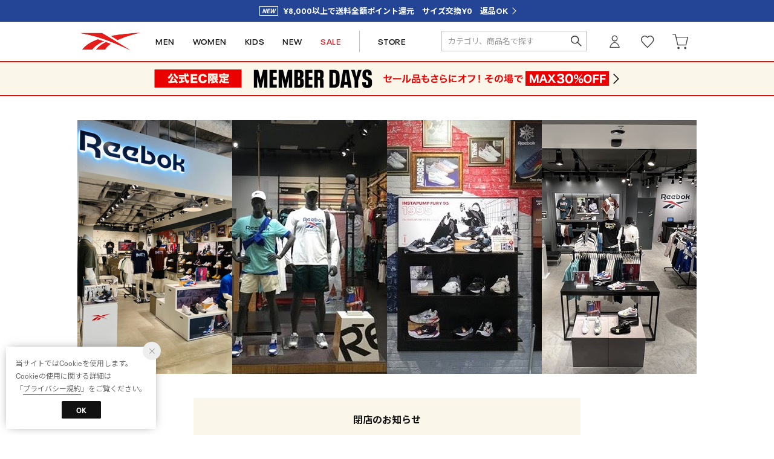

--- FILE ---
content_type: text/html;charset=UTF-8
request_url: https://reebok.jp/contents/shopinfo
body_size: 96554
content:












<?xml version="1.0" encoding="UTF-8"?>
<!DOCTYPE html PUBLIC "-//W3C//DTD XHTML 1.0 Transitional//EN" "http://www.w3.org/TR/xhtml1/DTD/xhtml1-transitional.dtd">
<html xmlns="http://www.w3.org/1999/xhtml" xml:lang="ja" lang="ja">
<head>














  
    <link rel="canonical" href="https://reebok.jp/contents/shopinfo/">
  
  <meta http-equiv="Content-Type" content="text/html; charset=utf-8" />
  <meta name="format-detection" content="telephone=no" />
  <meta name="google-site-verification" content="95QkOQjax18SIEa6R6-Yy_avxm-QmGhz_dXIKXYeQro" />
  <meta http-equiv="X-UA-Compatible" content="IE=edge" />
  <meta name="keywords" content="リーボック,Reebok,rbk,Classic,クラシック,FLEXWEAVE ™,フレックスウィーブ,PUMP,ポンプ,DMX,ディーエムエックス" />
  <link rel="icon" href="https://media.aws.locondo.jp/reebokstatic/common/img/favicon.ico?rev=e6bf53521b5f62494721bef1e44410d3a098fbd3_1768888271_491395" type="image/x-icon" />
  <link rel="shortcut icon" href="https://media.aws.locondo.jp/reebokstatic/common/img/favicon.ico?rev=e6bf53521b5f62494721bef1e44410d3a098fbd3_1768888271_491395" type="image/x-icon" />
  <link rel="index" title="Reebok 公式オンラインショップ" href="https://reebok.jp" />
  <title>Reebok 直営店情報 -Reebok 公式オンラインショップ</title>
  
    
    
      <meta name="description" content="Reebok（リーボック）公式オンラインショップ。スニーカー、トップス、ボトムス、アウターのスポーツファッションで日常をアクティブに。フィットネスシューズ＆ウェア、ランニングシューズのスポーツ仕様でパフォーマンスを最大限に。豊富な品揃え、限定アイテム、会員限定特典はリーボック公式ECサイトならでは。" />
    
  
  <meta name="robots" content="INDEX,FOLLOW" />
 
  <!-- OGP -->
  








<meta property="og:type" content="website" />



  
  
    <meta property="og:url" content="https://reebok.jp" />
  




  
  
    <meta property="og:title" content="Reebok 直営店情報 | Reebok 公式オンラインショップ" />
  




  
  
  
      
        
        
          <meta property="og:image" content="https://media.aws.locondo.jp/reebokstatic/common/img/ogp_image.jpg?rev=e6bf53521b5f62494721bef1e44410d3a098fbd3_1768888271_491395"/>
        
      
      
        
        
          <meta property="og:image:secure_url" content="https://media.aws.locondo.jp/reebokstatic/common/img/ogp_image.jpg?rev=e6bf53521b5f62494721bef1e44410d3a098fbd3_1768888271_491395" />
        
      
  




  
  
    <meta property="og:description" content="Reebok（リーボック）公式オンラインショップ。スニーカー、トップス、ボトムス、アウターのスポーツファッションで日常をアクティブに。フィットネスシューズ＆ウェア、ランニングシューズのスポーツ仕様でパフォーマンスを最大限に。豊富な品揃え、限定アイテム、会員限定特典はリーボック公式ECサイトならでは。" />
  






<meta property="og:locale:alternate" content="ja_JP" />
<meta property="og:locale:alternate" content="en_US" />


<meta property="og:site_name" content="Reebok 公式オンラインショップ" />

<input type="hidden" id="displayMode" value="pc">
 
  <!-- criteo -->
  








<!-- common/common/tracking/criteo-hasheEmail.jsp -->
<script>
  var displayModeEl = document.getElementById('displayMode');
  var cst = (displayModeEl && displayModeEl.value === 'pc') ? 'd' : 'm';
  var che = '';
  var criteoHashedEmailSha256 = '';

  
  
</script>


<script
  src="https://ajax.googleapis.com/ajax/libs/jquery/3.7.1/jquery.min.js"
  integrity="sha256-/JqT3SQfawRcv/BIHPThkBvs0OEvtFFmqPF/lYI/Cxo=" crossorigin="anonymous"></script>
<script src="https://cdn.jsdelivr.net/npm/jquery-validation@1.20.1/dist/jquery.validate.min.js" integrity="sha256-0xVRcEF27BnewkTwGDpseENfeitZEOsQAVSlDc7PgG0=" crossorigin="anonymous"></script>


<script
  src="https://cdnjs.cloudflare.com/ajax/libs/handlebars.js/4.7.8/handlebars.min.js"
  integrity="sha512-E1dSFxg+wsfJ4HKjutk/WaCzK7S2wv1POn1RRPGh8ZK+ag9l244Vqxji3r6wgz9YBf6+vhQEYJZpSjqWFPg9gg==" crossorigin="anonymous" referrerpolicy="no-referrer"></script>

<script defer type="text/javascript" src="/resources/js/handlebars-templates/handlebars-templates.js?rev=e6bf53521b5f62494721bef1e44410d3a098fbd3_1768888271_491395"></script>
<!-- just-handlebars-helpers -->
<script type="text/javascript" src="https://media.aws.locondo.jp/_assets/js/libs/just-handlebars-helpers@1.0.19/dist/h.no-moment.js?rev=e6bf53521b5f62494721bef1e44410d3a098fbd3_1768888271_491395"></script>
<script type="text/javascript">
  // Register just-handlebars-helpers with handlebars
  H.registerHelpers(Handlebars);
  
  // レビュー小数点切り上げ
  Handlebars.registerHelper('distanceFixed', function(distance) {
    return Number(distance.toFixed(1));
  });
</script>
<!-- affiliate -->
<script defer type="text/javascript" src='/resources/js/affiliate/click.js?rev=e6bf53521b5f62494721bef1e44410d3a098fbd3_1768888271_491395'></script>
<!-- 共通css -->
<link href="https://media.aws.locondo.jp/_assets/css/_vars.css?rev=e6bf53521b5f62494721bef1e44410d3a098fbd3_1768888271_491395" rel="stylesheet">
<link href="https://media.aws.locondo.jp/_assets/css/campaignGroup.css?rev=e6bf53521b5f62494721bef1e44410d3a098fbd3_1768888271_491395" rel="stylesheet">

<link href="https://media.aws.locondo.jp/_assets/js/libs/uikit/css/uikit-locondo.css?rev=e6bf53521b5f62494721bef1e44410d3a098fbd3_1768888271_491395" rel="stylesheet">
<script 
  src="https://cdn.jsdelivr.net/npm/uikit@3.11.1/dist/js/uikit.min.js"
  integrity="sha256-ZOFigV5yX4v9o+n9usKotr5fl9TV4T5JizfqhsXTAPY=" crossorigin="anonymous"></script>
<script
  src="https://cdn.jsdelivr.net/npm/uikit@3.21.4/dist/js/uikit-icons.min.js"
  integrity="sha256-XID2iJmvBVrsn3pKfMiZzX0n10U1jb4TxB2dA9tVSuc=" crossorigin="anonymous"></script>


<link rel="stylesheet" href="https://cdnjs.cloudflare.com/ajax/libs/awesomplete/1.1.5/awesomplete.css" >
<script src="https://cdnjs.cloudflare.com/ajax/libs/awesomplete/1.1.5/awesomplete.min.js"></script>

<!-- Google Material Icon Font , flag-icons -->
<link href="https://fonts.googleapis.com/css2?family=Material+Symbols+Outlined:opsz,wght,FILL,GRAD@20..48,100..700,0..1,-50..200" rel="stylesheet" />
<link href="https://media.aws.locondo.jp/_assets/js/libs/flag-icons/css/flag-icons.min.css?rev=e6bf53521b5f62494721bef1e44410d3a098fbd3_1768888271_491395" rel="stylesheet" />

<script type="text/javascript" src="/resources/js/dayjs/dayjs.min.js?rev=e6bf53521b5f62494721bef1e44410d3a098fbd3_1768888271_491395"></script>
<script type="text/javascript" src="/resources/js/dayjs/ja.js?rev=e6bf53521b5f62494721bef1e44410d3a098fbd3_1768888271_491395"></script>


<script defer type="text/javascript" src='/resources/js/common/jquery.notification-badge.js?rev=e6bf53521b5f62494721bef1e44410d3a098fbd3_1768888271_491395'></script>


<script type="text/javascript" src="https://media.aws.locondo.jp/_assets/js/fnLoading.js?rev=e6bf53521b5f62494721bef1e44410d3a098fbd3_1768888271_491395"></script>


<script type="text/javascript" src="https://media.aws.locondo.jp/_assets/js/handlebars_helper_imageRatio.js?rev=e6bf53521b5f62494721bef1e44410d3a098fbd3_1768888271_491395"></script>

<script type="module" src="https://media.aws.locondo.jp/contents/js/app/modal_notification_inApp.js?rev=e6bf53521b5f62494721bef1e44410d3a098fbd3_1768888271_491395"></script>
<link href="https://media.aws.locondo.jp/contents/css/app/modal_notification_inApp.css?rev=e6bf53521b5f62494721bef1e44410d3a098fbd3_1768888271_491395" rel="stylesheet">



  
  <!-- gtm -->
  








<!-- Google Tag Manager -->
<script>
  (function(w, d, s, l, i) {
    w[l] = w[l] || [];
    w[l].push({
      'gtm.start' : new Date().getTime(),
      event : 'gtm.js'
    });
    var f = d.getElementsByTagName(s)[0], j = d.createElement(s), dl = l != 'dataLayer' ? '&l=' + l : '';
    j.async = true;
    j.src = '//www.googletagmanager.com/gtm.js?id=' + i + dl;
    f.parentNode.insertBefore(j, f);
  })(window, document, 'script', 'dataLayer', 'GTM-K6CFX3P');
</script>
<!-- End Google Tag Manager --> 
  <!-- /gtm -->
  <!-- locondo tracking -->
  










<script type="text/javascript">
  var __ti = '7c49ea50-0c41-4399-b5fa-5dd13815ae81';
  var __vi = '7c49ea50-0c41-4399-b5fa-5dd13815ae81';
  var __dm = 'pc';
  var __he = '';
  var __cc = '';
  var __si = 'reebok';
  var __ts = '20260122043139';
  var __tu = 'https://analysis.aws.locondo.jp/tracking';
  var __rf = document.referrer;
  var __hf = document.location.href;
  var __pt = document.location.href.split('?')[0];
  var __pl = navigator.platform;
  
  // SHOPOP トラッキングAPI URL
  var __shopopTrackingImageApiUrl = 'https://analysis.aws.locondo.jp/shopop/tracking';
  // 商品動画 トラッキングAPI URL
  var __commodityVideoTrackingApiUrl = 'https://analysis.aws.locondo.jp/commodity-video/tracking';
</script>
<script type="text/javascript" src='/resources/js/analysis/tracker.js?rev=e6bf53521b5f62494721bef1e44410d3a098fbd3_1768888271_491395' defer></script>


<input type="hidden" name="trackCommodityVideo" value="false">
  <!-- /locondo tracking -->


</head>
<body class="site_reebok">






  <!-- gtm -->
  








<!-- Google Tag Manager -->
<noscript>
  <iframe src="https://www.googletagmanager.com/ns.html?id=GTM-K6CFX3P"
    height="0" width="0" style="display: none; visibility: hidden"></iframe>
</noscript>
<!-- End Google Tag Manager -->
  <!-- /gtm -->
  


<input type="hidden" id="baseUrl" value='/'/>
<input type="hidden" id="api_url_base" value='https://api.aws.locondo.jp'>
<input type="hidden" id="contextPath" value="" />

<input type="hidden" id="url_base" value="/">
<input type="hidden" id="image_url_base" value="https://sc3.locondo.jp/contents/">
<input type="hidden" id="css_url_base"   value="https://media.aws.locondo.jp/contents/">

<input type="hidden" id="__locoad_tracking_url_base" value="https://analysis.aws.locondo.jp/locoad">




  
  
    <input type="hidden" id="commercialtypeNumber" value="0,2,3"/>
  
  
  

















<script src="https://cdn.jsdelivr.net/npm/i18next@23.7.6/i18next.min.js"></script>
<script>
i18next.init({
  lng: $('#siteLanguage')[0] ? $('#siteLanguage').val() : 'ja',
  ns: 'default',
  debug: false,
});
</script>
<script defer type="text/javascript" src="/resources/js/i18n-message/default-msg-ja.js?rev=e6bf53521b5f62494721bef1e44410d3a098fbd3_1768888271_491395"></script>
<script defer type="text/javascript" src="/resources/js/i18n-message/default-msg-en.js?rev=e6bf53521b5f62494721bef1e44410d3a098fbd3_1768888271_491395"></script>
<script defer type="text/javascript" src="https://media.aws.locondo.jp/_assets/js/i18n-message/assets-msg-ja.js?rev=e6bf53521b5f62494721bef1e44410d3a098fbd3_1768888271_491395"></script>
<script defer type="text/javascript" src="https://media.aws.locondo.jp/_assets/js/i18n-message/assets-msg-en.js?rev=e6bf53521b5f62494721bef1e44410d3a098fbd3_1768888271_491395"></script>



<script>
function wrapI18nUrl(url) {
  if (!$('#siteLanguage')[0]) {
    // 言語設定なし
    return url;
  }
  
  const lang = $('#siteLanguage').val();
  const languages = ['ja', 'en'];
  if (!url || !url.startsWith('/') || languages.some(l => url.startsWith('/' + l + '/'))) {
    // URL引数なし or URLがルートパス指定以外 or URLに言語設定が行われている
    return url;
  }

  // それぞれの言語のURLパスをセット
  switch (lang) {
  case 'ja':
    // 日本語の場合は、URLの操作を行わない
    return url;
  case 'en':
    return '/en' + url;
  default:
    return url;
  }
} 

$.ajaxPrefilter(function (option) {
  option.url = wrapI18nUrl(option.url);
});  
</script>


  
  
  
    











<!--ShopCode-->
<input type="hidden" id="shopCode" name="shopCode" value="SREB1055D">

<link rel="stylesheet" type="text/css" href="https://media.aws.locondo.jp/_assets/css/pc/common-base.css?rev=e6bf53521b5f62494721bef1e44410d3a098fbd3_1768888271_491395" media="all" charset="UTF-8" />
<link rel="stylesheet" type="text/css" href="https://media.aws.locondo.jp/_assets/css/pc/common-footer.css?rev=e6bf53521b5f62494721bef1e44410d3a098fbd3_1768888271_491395" media="all" charset="UTF-8" />
<link rel="stylesheet" type="text/css" href="https://media.aws.locondo.jp/_assets/css/pc/common-header.css?rev=e6bf53521b5f62494721bef1e44410d3a098fbd3_1768888271_491395" media="all" charset="UTF-8" />
<link rel="stylesheet" type="text/css" href="https://media.aws.locondo.jp/_assets/css/pc/common-boem_style.css?rev=e6bf53521b5f62494721bef1e44410d3a098fbd3_1768888271_491395" media="all" charset="UTF-8" />
<link rel="stylesheet" type="text/css" href="https://media.aws.locondo.jp/_assets/css/style_father.css?rev=e6bf53521b5f62494721bef1e44410d3a098fbd3_1768888271_491395" media="all" charset="UTF-8" />
<link href="https://fonts.googleapis.com/css?family=Lato" rel="stylesheet">

<link href="https://media.aws.locondo.jp/reebokstatic/common/css/fontNeuePlak.css?rev=e6bf53521b5f62494721bef1e44410d3a098fbd3_1768888271_491395" rel="stylesheet" type="text/css" >
<link rel="preconnect" href="https://fonts.googleapis.com">
<link rel="preconnect" href="https://fonts.gstatic.com" crossorigin>
<link href="https://fonts.googleapis.com/css2?family=Noto+Sans+JP:wght@100;300;400;500;700;900&family=Lexend:wght@100;200;300;400;500;600;700;800;900&family=Oswald:wght@200;300;400;500;600;700&display=swap" rel="stylesheet">


  <link rel="stylesheet" type="text/css" href="https://media.aws.locondo.jp/_assets/css/pc/common-switching.css?rev=e6bf53521b5f62494721bef1e44410d3a098fbd3_1768888271_491395" media="all" charset="UTF-8" />



<link rel="stylesheet" type="text/css" href="https://media.aws.locondo.jp/reebokstatic/common/css/pc/reebok_common-style.css?rev=e6bf53521b5f62494721bef1e44410d3a098fbd3_1768888271_491395" media="all" charset="UTF-8" />

<script type="text/javascript" src="https://media.aws.locondo.jp/_assets/js/pc/common.js?rev=e6bf53521b5f62494721bef1e44410d3a098fbd3_1768888271_491395" charset="UTF-8"></script>


<script src="https://media.aws.locondo.jp/_assets/js/libs/lazyload/lazyload.min.js?rev=e6bf53521b5f62494721bef1e44410d3a098fbd3_1768888271_491395"></script>
<script src="https://media.aws.locondo.jp/_assets/js/libs/lazyload/lazyload.instance.js?rev=e6bf53521b5f62494721bef1e44410d3a098fbd3_1768888271_491395"></script>
<link rel="stylesheet" type="text/css" href="https://media.aws.locondo.jp/_assets/js/libs/lazyload/lazyload.css?rev=e6bf53521b5f62494721bef1e44410d3a098fbd3_1768888271_491395" />



<script type="text/javascript" src="https://media.aws.locondo.jp/_assets/js/libs/Remodal/remodal.js?rev=e6bf53521b5f62494721bef1e44410d3a098fbd3_1768888271_491395"></script>
<link rel="stylesheet" type="text/css" href="https://media.aws.locondo.jp/_assets/js/libs/Remodal/remodal-default-theme.css?rev=e6bf53521b5f62494721bef1e44410d3a098fbd3_1768888271_491395" media="all" charset="UTF-8" />
<link rel="stylesheet" type="text/css" href="https://media.aws.locondo.jp/_assets/js/libs/Remodal/remodal.css?rev=e6bf53521b5f62494721bef1e44410d3a098fbd3_1768888271_491395" media="all" charset="UTF-8" />

<link rel="stylesheet" href="https://cdnjs.cloudflare.com/ajax/libs/slick-carousel/1.8.1/slick.min.css" />
<link rel="stylesheet" href="https://cdnjs.cloudflare.com/ajax/libs/slick-carousel/1.8.1/slick-theme.min.css" />
<script src="https://cdnjs.cloudflare.com/ajax/libs/slick-carousel/1.8.1/slick.min.js"></script>

<link rel="stylesheet" href="https://media.aws.locondo.jp/_assets/js/libs/tippy/light.css?rev=e6bf53521b5f62494721bef1e44410d3a098fbd3_1768888271_491395" />
<script src="https://media.aws.locondo.jp/_assets/js/libs/tippy/popper.min.js?rev=e6bf53521b5f62494721bef1e44410d3a098fbd3_1768888271_491395"></script>
<script src="https://media.aws.locondo.jp/_assets/js/libs/tippy/index.all.min.js?rev=e6bf53521b5f62494721bef1e44410d3a098fbd3_1768888271_491395"></script>


<script src="https://media.aws.locondo.jp/_assets/js/jquery.ranking.js?rev=e6bf53521b5f62494721bef1e44410d3a098fbd3_1768888271_491395"></script>
<script type="text/javascript" src="https://media.aws.locondo.jp/_assets/js/api-commodityranking.js?rev=e6bf53521b5f62494721bef1e44410d3a098fbd3_1768888271_491395"></script>


<script type="text/javascript" src='/resources/js/store.legacy.min.js?rev=e6bf53521b5f62494721bef1e44410d3a098fbd3_1768888271_491395'></script>
<script type="text/javascript" src='/resources/js/search/search-history.js?rev=e6bf53521b5f62494721bef1e44410d3a098fbd3_1768888271_491395'></script>


<script type="text/javascript" src='/resources/js/suggestSearch/pc-suggest.js?rev=e6bf53521b5f62494721bef1e44410d3a098fbd3_1768888271_491395'></script>


<script src='/resources/js/js.cookie.js?rev=e6bf53521b5f62494721bef1e44410d3a098fbd3_1768888271_491395'></script>
<script type="text/javascript" src='/resources/js/commodity/commodity-history.js?rev=e6bf53521b5f62494721bef1e44410d3a098fbd3_1768888271_491395'></script>


<script defer type="text/javascript" src="https://media.aws.locondo.jp/_assets/js/api-headerInfo.js?rev=e6bf53521b5f62494721bef1e44410d3a098fbd3_1768888271_491395"></script>


<script defer type="text/javascript" src="https://media.aws.locondo.jp/reebokstatic/common/js/reebok_service_config.js?rev=e6bf53521b5f62494721bef1e44410d3a098fbd3_1768888271_491395"></script>
<script defer type="text/javascript" src="https://media.aws.locondo.jp/_assets/js/content-guide.js?rev=e6bf53521b5f62494721bef1e44410d3a098fbd3_1768888271_491395"></script>

<script defer type="text/javascript" src="https://media.aws.locondo.jp/reebokstatic/common/js/reebok_pc-common.js?rev=e6bf53521b5f62494721bef1e44410d3a098fbd3_1768888271_491395"></script>
<script defer type="text/javascript" src="https://media.aws.locondo.jp/reebokstatic/common/js/reebok_gnav.js?rev=e6bf53521b5f62494721bef1e44410d3a098fbd3_1768888271_491395"></script>

<noscript>
  <div class="noscript">
    <div class="noscript-inner">
      <p>
        <strong>お使いのブラウザは、JavaScript機能が有効になっていません。</strong>
      </p>
      <p>このウェブサイトの機能をご利用される場合は、お使いのブラウザでJavaScriptを有効にしてください。</p>
    </div>
  </div>
</noscript>

<div id="header_top" class="locondo pc_header"> 

    <div id="header_ver5">

    <!-- サービス帯 -->
    <div class="header_info-service">
      <a href="/contents/renewal" class="header_info-service_link"><span id="">¥8,000以上で送料全額ポイント還元　サイズ交換¥0　返品OK</span></a>
    </div>


    

    <div id="headerInformation"></div>

    <!-- お知らせ欄 -->

    <div class="clearfix info-ld pc" id="info_box_bottom">

      
    </div>
    <!-- /お知らせ欄 -->

    <!-- section nav common -->
    <div class="gNav_upper" uk-sticky>
    <div id="nav_container_common">

      <div class="innerWrap">

        <!-- section siteCI -->
        <h1><a href="/" title="Reebok 公式オンラインショップ">
            Reebok 公式オンラインショップ
          </a></h1>
        <ul class="header-nav">
          <li class="header-nav__list header-nav__list-category Dropdown" data-gtm-click="pcHeader_men"><a href="/search?searchGenderCode=M|U">MEN<span uk-icon="triangle-down"></span></a>
            <div class="drop">
              <div class="drop_inner">
                <ul class="drop_inner_list ">
                  <li><strong><a href="/brand/reebok/?searchGenderCode=M%7CU">メンズすべて</a></strong></li>
                  <li><strong><a href="/search?searchGenderCode=M|U&alignmentSequence=news+from+date%28text%29%3Adescending">新作</a></strong></li>
                  <li class="fc-red"><strong><a href="/search?searchGenderCode=M|U&campaignType=3&relationalContentKeyword=Reebok_Outlet_MembersOnly">SALE</a></strong></li>

                  <li class="lc-u-mt-20"><strong><a href="/category/pumpfury?searchGenderCode=M|U">INSTAPUMP FURY</a></strong></li>
                  <li><strong><a href="/category/classic_leather?searchGenderCode=M|U">CLASSIC LEATHER</a></strong></li>
                  <li><strong><a href="/category/clubc?searchGenderCode=M|U">CLUB C</a></strong></li>
                  <li><strong><a href="/category/nano?searchGenderCode=M|U">NANO</a></strong></li>
                  <li><strong><a href="/category/zig?searchGenderCode=M|U">ZIG</a></strong></li>
                  <li><strong><a href="/category/float?searchGenderCode=M|U">FLOAT</a></strong></li>
                  <li><strong><a href="/search?searchGenderCode=M|U&searchWord=コラボレーション&relationalContentKeyword=collaboration">コラボレーション</a></strong></li>
                </ul>
                <ul class="drop_inner_list">
                  <li><strong><a href="/category/mens">シューズ</a></strong></li>
                  <li><a href="/category/sneaker_mens">スニーカー</a></li>
                  
                  <li><a href="/category/sandal_mens">サンダル</a></li>
                  
                  <li><a href="/category/diet_m">フィットネスシューズ</a></li>
                  <li><a href="/category/running_shoes?searchGenderCode=M|U">ランニングシューズ</a></li>
                  <li><a href="/category/running_walking?searchGenderCode=M|U">ウォーキングシューズ</a></li>
                </ul>
                <ul class="drop_inner_list">
                  <li><strong><a href="/category/apparel_m">ウェア</a></strong></li>
                  <li><a href="/category/3_tops_m">トップス</a></li>
                  <li><a href="/category/t_5_m">半袖Tシャツ</a></li>
                  <li><a href="/category/t_10_m">長袖Tシャツ</a></li>
                  <li><a href="/category/t_0_m">タンクトップ</a></li>
                  <li><a href="/category/pk_m">パーカー</a></li>
                  <li><a href="/category/4_sweats_m|full_sweat_m">スウェット</a></li>
                  <li><a href="/category/3_pants_m">パンツ</a></li>
                  <li><a href="/category/nylonblouson_m">ウィンドブレーカー</a></li>
                  <li><a href="/category/3_outer_m">ジャケット・アウター</a></li>
                  
                  <li><a href="/category/mens_bags">バッグ</a></li>
                </ul>
                <ul class="drop_inner_list">
                  <li><strong><a href="/category/sports_gear?searchGenderCode=M|U">スポーツ</a></strong></li>
                  <li><a href="/category/running?searchGenderCode=M|U">ランニング・ウォーキング</a></li>
                  <li><a href="/category/dietfitness_gear?searchGenderCode=M|U">フィットネス・トレーニング</a></li>
                  <li><a href="/category/trekking_gear?searchGenderCode=M|U">アウトドア・キャンプ</a></li>
                  <li><a href="/category/basketball?searchGenderCode=M|U">バスケットボール</a></li>
                  
                </ul>
                <figure id="gnav_innner_m" class="drop_inner_bnr">
                  
                </figure>
              </div>
            </div>
          </li>
          <li class="header-nav__list header-nav__list-category Dropdown" data-gtm-click="pcHeader_women"><a href="/search?searchGenderCode=W|U">WOMEN<span uk-icon="triangle-down"></span></a>
            <div class="drop">
              <div class="drop_inner">
                <ul class="drop_inner_list ">
                  <li><strong><a href="/brand/reebok/?searchGenderCode=W%7CU">ウィメンズすべて</a></strong></li>
                  <li><strong><a href="/search?searchGenderCode=W|U&alignmentSequence=news+from+date%28text%29%3Adescending">新作</a></strong></li>
                  <li class="fc-red"><strong><a href="/search?searchGenderCode=W|U&campaignType=3&relationalContentKeyword=Reebok_Outlet_MembersOnly">SALE</a></strong></li>

                  <li class="lc-u-mt-20"><strong><a href="/category/pumpfury?searchGenderCode=W|U">INSTAPUMP FURY</a></strong></li>
                  <li><strong><a href="/category/classic_leather?searchGenderCode=W|U">CLASSIC LEATHER</a></strong></li>
                  <li><strong><a href="/category/clubc?searchGenderCode=W|U">CLUB C</a></strong></li>
                  <li><strong><a href="/category/nano?searchGenderCode=W|U">NANO</a></strong></li>
                  <li><strong><a href="/category/zig?searchGenderCode=W|U">ZIG</a></strong></li>
                  <li><strong><a href="/category/float?searchGenderCode=W|U">FLOAT</a></strong></li>
                  <li><strong><a href="/search?searchGenderCode=W|U&searchWord=コラボレーション&relationalContentKeyword=collaboration">コラボレーション</a></strong></li>
                </ul>
                <ul class="drop_inner_list">
                  <li><strong><a href="/category/ladies">シューズ</a></strong></li>
                  <li><a href="/category/sneakers_ladies">スニーカー</a></li>
                  <li><a href="/category/sandal_ladies">サンダル</a></li>
                  
                  <li><a href="/category/aa11340">フィットネスシューズ</a></li>
                  <li><a href="/category/running_shoes?searchGenderCode=W|U">ランニングシューズ</a></li>
                  <li><a href="/category/running_walking?searchGenderCode=W|U">ウォーキングシューズ</a></li>
                </ul>
                <ul class="drop_inner_list">
                  <li><strong><a href="/category/apparel_l">ウェア</a></strong></li>
                  <li><a href="/category/3_tops_l">トップス</a></li>
                  <li><a href="/category/t_5_l">半袖Tシャツ</a></li>
                  <li><a href="/category/t_10_l">長袖Tシャツ</a></li>
                  <li><a href="/category/pk_l">パーカー</a></li>
                  <li><a href="/category/4_sweats_l|full_sweat_l">スウェット</a></li>
                  <li><a href="/category/t_0_l">ノースリーブ</a></li>
                  
                  <li><a href="/category/3_pants_l">パンツ</a></li>
                  
                  <li><a href="/category/nylonblouson_l">ウィンドブレーカー</a></li>
                  <li><a href="/category/3_outer_l">ジャケット・アウター</a></li>
                  <li><a href="/category/l_fitness_in">スポーツブラ・インナー</a></li>
                  <li><a href="/search?searchWord=タイツ&searchGenderCode=W|U">レギンス・タイツ</a></li>
                  <li><a href="/category/ladies_bags">バッグ</a></li>
                </ul>
                <ul class="drop_inner_list">
                  <li><strong><a href="/category/sports_gear?searchGenderCode=W|U">スポーツ</a></strong></li>
                  <li><a href="/category/dietfitness_gear?searchGenderCode=W|U">フィットネス・トレーニング</a></li>
                  <li><a href="/category/running?searchGenderCode=W|U">ランニング・ウォーキング</a></li>
                  
                  <li><a href="/category/trekking_gear?searchGenderCode=W|U">アウトドア・キャンプ</a></li>
                  
                  
                </ul>
                <figure id="gnav_innner_w" class="drop_inner_bnr">
                  
                </figure>
              </div>
            </div>
          </li>
          <li class="header-nav__list" data-gtm-click="pcHeader_kids"><a href="/category/apparel_k_g|apparel_k_b">KIDS</a></li>
          <li class="header-nav__list" data-gtm-click="pcHeader_new"><a href="/search?alignmentSequence=news%20from%20date%28text%29%3Adescending">NEW</a></li>
          <li class="header-nav__list fc-red" data-gtm-click="pcHeader_sale"><a href="/search?campaignType=3&relationalContentKeyword=Reebok_Outlet_MembersOnly">SALE</a></li>
          
          <!-- 
            <li class="header-nav__list fc-red" data-gtm-click="pcHeader_outlet"><a href="/contents/outlet">OUTLET</a></li>
          
           -->
          <li class="header-nav__list header-nav__list--store" data-gtm-click="pcHeader_store"><a href="/contents/shopinfo">STORE</a></li>
        </ul>
        <!-- section user info -->
        <ul id="nav_user" data-gtm-click="pcHeader_user">
          
          
            <li class="Dropdown center">
              <a href="/login" id="user_login">ログイン</a>
              <div id="is_logout" class="drop">
                <ul>
                  <li id="btn_login"><a href="/login">ログイン</a></li>
                  <li id="btn_regi"><a href="/customer/customer-register">新規会員登録 (無料)</a></li>
                </ul>
              </div>
            </li>
            <li><a href="/mypage/favorite-list/" id="user_favorite" class="arr_none"></a></li>
          

          
          
          <li>
            <a href="/cart/?commercialType=0" id="user_cart">
            <div class="js-cartCount"></div>カート
            </a>
          </li>
            </ul>
            <div id="searchBox" data-gtm-click="pcHeader_search">
              <form id="search_mini_form" action="/search" method="get">
                
                  <input type="hidden" name="fromid" value="search_mini_form">
                  <div class="search_box">
                    <div class="form-container">
                      <div class="wrap_searchText">
                        <input id="searchText" name="searchWord" class="input" type="text" placeholder="カテゴリ、商品名で探す" value="" autocomplete="off">
                      </div>
                      <div class="wrap_searchbutton"><button class="searchbutton" type="submit" width="24" height="24"></button></div>
                    </div>
                    <div class="suggestBox">
                      <div class="suggestBox_innner">
                        <div id="output_searchHistory" class="output_suggest"></div>
                        <div id="output_suggestA" class="output_suggest"></div>
                        <div id="output_suggestB" class="output_suggest"></div>
                      </div>
                    </div>
                    <div id="auto_indicator" class="search_autocomplete autocomplete" style="border-color: rgb(232, 233, 237); display: none; ">検索中...</div>
                  </div>
                  </form>
                </div>
      </div>
    </div>

  </div>
</div>
  <!-- お知らせ欄 -->
  <div class="clearfix info-ld pc" id="info_box_top">
    
      <!-- ●●● PC memberdays260120 ●●● -->
<!-- 
表示区分：PCのみ
お知らせ区分：システム用お知らせ
表示位置：ヘッダー
-->
<style>
    #nav_container_common {
        border-bottom: none !important;
    }

    /* 常設帯非表示 */
    #bnrPermanent {
        display: none;
    }

    /* 背景色 */
    .rb_obi-bnr {
        border-top: 2px solid #ff0300;
        border-bottom: 2px solid #ff0300;
        background: #faf6e9;
    }

    .rb_obi-bnr-inner {
        width: 1024px;
        margin: 0 auto;
        text-align: center;
    }

    .rb_obi-bnr-inner img {
        width: 100%;
        height: auto;
        vertical-align: top;
    }

    .rb_obi-bnr-inner a:hover img {
        opacity: .7;
    }
</style>
<div class="rb_obi-bnr">
    <div class="rb_obi-bnr-inner">
        <a id="obi260120" class=""
            href="https://reebok.jp/search?campaignType=2&relationalContentKeyword=memberdays260120"
            onclick="gtag('event', 'click_event', {'click_category': 'headerinfo','click_label': 'memberdays260120','click_action': 'banner'});">
            <img src="//media.aws.locondo.jp/reebokstatic/common/obi/260120/pc_260120.png" />
        </a>
    </div>
</div>
    
      <style>
/* 【2025】スマリCPN開催中（12/8〜26/1/25） */
.js-return-tab .smari-campaign-pop {
  display: block !important;
}
.return-smari_banner {
  display: block !important;
}
</style>
    
  </div>
  <!-- /お知らせ欄 -->

</div><!-- /header -->


<script type="text/x-handlebars-template" id="pcHeader_searchHistory_template">
  {{#if this}}
    <h4 class="itemSuggestTitle">検索履歴</h4>
    <ul id="searchHistoryList" class="suggest_searchHistory indexList">
      {{#each this}}
        <li class="indexItem">
          <div class="indexItemContent" data-title-localStorage="{{title}}">
            <div class="indexItemHeading">
              <a class="inner" href="{{url}}">{{title}}</a>
            </div>
          </div>
          <span class="deleteHistoryList"></span>
        </li>
      {{/each}}
    </ul>
  {{/if}}
</script>
<!-- 関連アイテムテンプレート -->
<script id="SuggestCommodities" type="text/x-handlebars-template">
  {{#if Commodities}}
    <h4 class="itemSuggestTitle">関連アイテム</h4>
    <ul class="SuggestCommoditiesList">
      {{#each Commodities}}
        <li><a href="/{{url}}"><span><img src="{{image}}" width="70" height="70"></span><span>{{name}}</span></a></li>
      {{/each}}
    </ul>
  {{/if}}
</script>
<!-- /suggest-search settings -->












<!--CustomerCode-->


<script>
  const gaCustomerCode = $('#gaCustomerCode').val();
  const gaCustomerGroupId = $('#gaCustomerGroupId').val();
  const gaBoemCustomerNo = $('#gaBoemCustomerNo').val();
  const canPushGA = (gaCustomerCode !== '' && gaCustomerCode !== undefined) ? true : false; 

  if(canPushGA) {
    const userData = {
    login_id: gaCustomerCode,
    
    user_status: gaCustomerGroupId
    };
    window.dataLayer = window.dataLayer || [];
    window.dataLayer.push(userData);
  }
</script>






<input type="hidden" id="siteName" value="Reebok 公式オンラインショップ (リーボック)">









<!-- common/templates/header-config.jsp -->
<input type="hidden" id="siteDomain" value="reebok.jp">
<input type="hidden" id="siteTitle" value="Reebok 公式オンラインショップ">
<input type="hidden" id="schema" value="reebok">
<input type="hidden" id="isOneBrand" value="true">
<input type="hidden" id="isConvertable" value="">
<input type="hidden" id="convertReturnMethod" value="">
<input type="hidden" id="convertRequestDeadlineDays" value="">
<input type="hidden" id="properIsReturnable" value="">
<input type="hidden" id="saleIsReturnable" value="">
<input type="hidden" id="returnReturnMethod" value="">
<input type="hidden" id="properReturnFee" value="">
<input type="hidden" id="saleReturnFee" value="">
<input type="hidden" id="returnRequestDeadlineDays" value="">
<input type="hidden" id="giftService" value="true">
<input type="hidden" id="hasDeluxeGift" value="true">
<input type="hidden" id="giftCost" value="390">
<input type="hidden" id="tagcutCost" value="190">
<input type="hidden" id="deluxeCost" value="770">
<input type="hidden" id="pointService" value="true">
<input type="hidden" id="pointRate" value="1.0">
<input type="hidden" id="pointPeriod" value="6">
<input type="hidden" id="pointGivenDaysAfterShipping" value="">
<input type="hidden" id="reviewService" value="true">
<input type="hidden" id="reviewPointService" value="true">
<input type="hidden" id="useReviewLot" value="true">
<input type="hidden" id="reviewPointRate" value="">
<input type="hidden" id="deliveryChargePost" value="">
<input type="hidden" id="deliveryChargeLate" value="">
<input type="hidden" id="deliveryChargeDate" value="">
<input type="hidden" id="deliveryChargeFast" value="">
<input type="hidden" id="deliveryChargeExpress" value="">
<input type="hidden" id="expressDeliveryCommission" value="">
<input type="hidden" id="freeShippingAmount" value="8000">
<input type="hidden" id="commissionCod" value="">
<input type="hidden" id="commissionCard" value="">
<input type="hidden" id="commissionCvs" value="">
<input type="hidden" id="commissionPayeasy" value="">
<input type="hidden" id="commissionPaypay" value="">
<input type="hidden" id="commissionDocomo" value="">
<input type="hidden" id="commissionAu" value="">
<input type="hidden" id="commissionSoftBank" value="">
<input type="hidden" id="commissionYamato" value="">
<input type="hidden" id="isPrepaidSite" value="">
<input type="hidden" id="hasCustomerGroup" value="true">

<input type="hidden" id="customerGroupTotalEndIntervalDays" value="">
<input type="hidden" id="customerGroupRangePeriod" value="">
<input type="hidden" id="returnConvertReviewable" value="false">
<input type="hidden" id="amazonPayOption" value="">
<input type="hidden" id="enableGlobalOrder" value="false">
<input type="hidden" id="enableMultiLanguage" value="false">
<input type="hidden" id="isBackOrder" value="false">
<input type="hidden" id="useSmari" value="true">



  






















<style>
  /* pc */
  #shopinfo {
    font-size: 14px;
    line-height: 1.75;
    padding-bottom: 60px;
  }

  .shopinfo__head {
    text-align: center;
  }

  .shopinfo__head--img {
    max-width: 1024px;
    margin: 40px auto 0;
  }

  .shopinfo__head--img img {
    width: 100%;
  }

  .shopinfo__head h1 {
    padding: 80px 0px 60px 0;
    font-size: 32px;
    line-height: 1;
    font-weight: 600;
    font-family: 'Oswald', 'Noto Sans JP';
  }

  .shopinfo__news {
    width: 640px;
    background: #FAF6E9;
    margin: 0 auto;
  }

  .shopinfo__news h2 {
    padding: 30px 0 20px 0;
    font-size: 28px;
    line-height: 1;
    font-weight: 500;
    font-family: 'Oswald', 'Noto Sans JP';
    text-align: center;
  }

  .shopinfo__news ul {
    padding: 20px 40px;
  }

  .shopinfo__news ul li a {
    display: flex;
    align-items: flex-start;
    font-size: 16px;
    font-weight: 500;
    color: #244496;
    width: 100%;
    padding: 4px 0;
  }

  .shopinfo__news ul li a:hover {
    color: #4D4080;
  }

  .shopinfo__news__date {
    padding-right: 10px;
    font-weight: 400;
    font-family: 'Oswald';
  }

  .shopinfo__shoplist {
    width: 1024px;
    margin: 0 auto;
    border-top: 1px solid;
    margin-top: 80px;
  }

  .shopinfo__shoplist h2 {
    padding: 80px 0 40px 0;
    font-size: 36px;
    line-height: 1;
    font-weight: 400;
    font-family: 'Oswald', 'Noto Sans JP';
    text-align: center;
  }

  .shopinfo__shoplist__nav {
    padding: 0 40px 20px 40px;
    display: flex;
    justify-content: space-around;
    width: 640px;
    margin: 0 auto;
    font-size: 16px;
    font-weight: 600;
  }

  .shopinfo__shoplist__nav a {
    padding: 10px;
    color: #244496;
    background: #f3f3f3;
    min-width: 124px;
    display: inline-block;
    text-align: center;
  }

  .shopinfo__shoplist__nav a:hover {
    color: #E41D1B;
  }

  .shopinfo__shoplist h3 {
    font-size: 28px;
    padding: 20px 8px;
    font-weight: 500;
    margin-top: 20px;
  }

  .shopinfo__shoplist__store {
    display: flex;
    flex-wrap: wrap;
    border-bottom: 1px solid #f2f2f2;
  }

  .shopinfo__shoplist__store li {
    width: calc(50% - 30px);
    box-sizing: border-box;
    margin-bottom: 60px;
    font-size: 14px;
    line-height: 1.75;
    position: relative;
  }

  .shopinfo__shoplist__store li:nth-child(odd) {
    margin-right: 60px;
  }

  .shopinfo__shoplist__store--wrapper {
    margin-bottom: 10px;
  }

  .shopinfo__shoplist__store h4 {
    font-size: 16px;
    font-weight: 600;
    margin-bottom: 15px;
  }

  .shopinfo__shoplist__store--detail dt,
  .shopinfo__shoplist__store--detail dd {
    color: #444 !important;
    font-size: 13px !important;
  }

  .shopinfo__shoplist__store--link a {
    display: block;
    text-align: center;
    margin: 0;
    background: #244496;
    color: #fff;
    font-weight: 600;
    padding: 10px 0;
    font-size: 14px;
    width: 49%;
  }

  .shopinfo__shoplist__store--link a:hover {
    background: #E41D1B;
  }

  .shopinfo__shoplist__label {
    font-size: 13px;
    width: 1024px;
    margin: 60px auto;
  }

  .shopinfo__shoplist__label--block {
    padding: 10px;
    margin: 10px 0;
  }

  .shopinfo__shoplist__label h2 {
    font-weight: 600;
    margin-bottom: 4px;
    font-size: 14px;
  }

  .shopinfo__shoplist__label p {
    color: #7F7F7F;
  }

  .footer {
    margin-top: 0 !important;
  }

  .pagetop {
    margin: 0;
  }

  .shopinfo__shoplist__store--link a {
    display: block;
    text-align: center;
    margin: 0;
    background: #244496;
    color: #fff;
    font-weight: 600;
    padding: 10px 0;
    font-size: 14px;
    width: 49%;
  }

  .shopinfo__shoplist__store a.shopinfo__line {
    text-decoration: none;
    color: #06c755;
    background: #f2f2f2;
    display: flex;
    justify-content: center;
    align-items: center;
    text-align: center;
    font-weight: 600;
    font-size: 14px;
    bottom: 0;
    width: 49%;
    margin: 0;
  }

  .shopinfo__shoplist__store a.shopinfo__line .icon {
    font-size: 24px;
    padding-right: 2px;
  }

  .shopinfo__shoplist__store a.shopinfo__line:hover {
    background: #eee;
  }

  .shopinfo__shoplist__store--text {
    margin: 15px 0;
  }

  .shopinfo__shoplist__store--detail dt {
    width: 80px;
    float: left;
  }

  .shopinfo__shoplist__store--detail dd {
    margin-left: 86px;
    padding: 0 0 0 20px;
    position: relative;
  }

  .shopinfo__shoplist__store--detail dd::before {
    content: ":";
    display: inline-block;
    position: absolute;
    left: -2px;
    top: -1px;
  }

  .shopinfo__shoplist__store--link {
    display: flex;
    justify-content: space-between;
  }

  @media screen and (max-width: 767px) {

    nav.gNav {
      margin-bottom: 0;
    }

    .shopinfo__head--img {
      margin-top: 0;
    }

    .shopinfo__head h1 {
      padding: 60px 0px 30px 0;
      font-size: 24px;
    }

    .shopinfo__news {
      width: calc(100% - 30px);
    }

    .shopinfo__news h2 {
      font-size: 22px;
      font-weight: 500;
    }

    .shopinfo__news ul {
      padding: 20px 15px;
    }

    .shopinfo__news ul li a {
      font-size: 13px;
      padding: 4px 0;
    }

    .shopinfo__shoplist {
      width: 100%;
      border-top: 15px solid #f2f2f2;
      margin-top: 40px;
    }

    .shopinfo__shoplist h2 {
      padding: 40px 0 30px 0;
      font-size: 28px;
      font-weight: 400;
    }

    .shopinfo__shoplist__nav {
      width: 100%;
      font-size: 14px;
    }

    .shopinfo__shoplist__nav a {
      min-width: inherit;
      padding: 4px 10px;
    }

    .shopinfo__shoplist__store {
      display: flex;
      flex-wrap: wrap;
      margin: 0;
    }

    .shopinfo__shoplist__store h4 {
      margin-bottom: 10px;
    }

    .shopinfo__shoplist h3 {
      font-size: 24px;
      margin-top: 10px;
    }

    .shopinfo__shoplist__store li {
      width: 100%;
    }

    .shopinfo__shoplist__store li:nth-child(odd) {
      margin-right: 0px;
    }

    .shopinfo__shoplist__store li img {
      width: 100%;
      /* height: 56.25vw; */
      object-fit: cover;
    }

    .shopinfo__shoplist__store--text {
      margin: 15px;
    }

    .shopinfo__shoplist__label {
      width: 100%;
    }

    .shopinfo__shoplist__store--detail dt,
    .shopinfo__shoplist__store--detail dd {
      font-size: 13px !important;
    }

    .shopinfo__shoplist__store--detail dt {
      width: 73px;
      float: left;
    }

    .shopinfo__shoplist__store--detail dd {
      margin-left: 66px;
      padding: 0 0 0 20px;
      position: relative;
    }

    .shopinfo__shoplist__store--detail dd::before {
      content: ":";
      display: inline-block;
      position: absolute;
      left: -2px;
      top: -1px;
    }

    .shopinfo__shoplist__store--link {
      display: block;
      margin: 15px;
    }

    .shopinfo__shoplist__store a {
      margin-bottom: 15px;
      width: 100%;
    }

    .shopinfo__shoplist__store a.shopinfo__line {
      width: 100%;
    }
  }
</style>

<div id="shopinfo" class="js-page">
  <section class="shopinfo__head">
    <figure class="shopinfo__head--img"><img src="https://media.aws.locondo.jp/reebokstatic/common/img/store_head.png">
    </figure>
    <!-- <h1>直営店情報</h1> -->

  </section>


  
  <!-- <section class="shopinfo__news lc-u-mt-40">
    <h4>リーボック軽井沢店 (Factory Outlet)からのお知らせ</h4>
    <p>9月13日（土）、14日（日）は営業時間を下記のとおり変更いたします。</p>
    <p><strong>営業時間：10:00〜21:00</strong></p>
    <p>何卒ご了承のほど宜しくお願い申し上げます。</p>
  </section> -->

  <!-- 
  <section class="shopinfo__news lc-u-mt-20">
    <h4>営業時間変更のお知らせ</h4>
    <p>8月12日（火）〜8月15日（金）は、4店舗におきまして営業時間を下記のとおり変更いたします。</p>
    <p class="lc-u-my-10"><strong>◯リーボック立川店（クラシックストア）<br>
      営業時間：10:00～21:00</strong></p>
    <p class="lc-u-my-10"><strong>◯リーボック横浜店（クラシック ポップアップストア）<br>
      営業時間：10:00～21:00</strong></p>
    <p class="lc-u-mb-10"><strong>◯リーボック名古屋店（クラシックストア）<br>
      営業時間：10:00～21:00</strong></p>
    <p class="lc-u-mb-10"><strong>◯リーボックEXPOCITY店（フィットハブ）<br>
      営業時間：10:00～21:00</strong></p>
  </section>  
  -->

  <!-- 
  <section class="shopinfo__news lc-u-mt-40">
    <h4>営業時間変更のお知らせ</h4>
    <p>2024年8月9日（金）、8月13日（火）〜8月16日（金）は、3店舗におきまして営業時間を下記のとおり変更いたします。</p>
    <p class="lc-u-my-10"><strong>◯ららぽーと立川立飛店（クラシックストア）<br>
      営業時間：10:00～21:00</strong></p>
    <p class="lc-u-mb-10"><strong>◯ららぽーと名古屋みなとアクルス店（クラシックストア）<br>
      営業時間：10:00～21:00</strong></p>
    <p class="lc-u-mb-10"><strong>◯ららぽーとEXPOCITY店（フィットハブ）<br>
      営業時間：10:00～21:00</strong></p>
  </section> 
  -->
  <!-- <section class="shopinfo__news lc-u-mt-40">
    <h4>台風第10号による店舗営業に関して</h4>
    <p>2024/8/31以降、台風第10号の影響に伴い、営業時間の変更及び臨時休業になる場合がございます。ご来店予定の際などは商業施設のホームページ及び店舗へ営業のご確認などをお願いさせて頂きます。</p>
    <p>大変、ご不便をおかけいたしますが、何卒、ご了承のほど宜しくお願い申し上げます。（2024.8.30 19:00現在）</p>
  </section> -->

  <!--

  <section class="shopinfo__news lc-u-mt-40">
    <h4>あべの Hoop店（クラシックストア）より店舗移転のお知らせ</h4>
    <p>この度、あべの Hoop店は下記の通り移転することが決定いたしました。</p>
    <p class="lc-u-text-danger lc-u-mb-20">○現店舗の最終営業日：2023年10月9日（月）</p>
    <p class="lc-u-text-danger"><strong>○移転先店舗オープン日：2023年11月1日（水）<br>
      ○移転先住所：大阪市中央区難波1丁目8番1号メリディアン難波ビル
      <a target="_blank" style="text-decoration: underline;     text-underline-offset: 5px; "
      href="https://maps.app.goo.gl/bJv8ohwdCRCUsHx29">[MAP]</a><br>
      ○営業時間：11:00-20:00
    </strong></p>

    <p>みなさまには、大変ご不便をおかけいたしますが、何卒ご了承のほど宜しくお願い申し上げます。</p>
  </section>

  <section class="shopinfo__news lc-u-mt-40">
    <h4>HEP FIVE店（クラシックストア）より営業時間変更のお知らせ</h4>
    <p>2025年5月15日（木）は施設休館日に伴い、休業いたします。</p>
    <p>みなさまには、大変ご不便をおかけいたしますが、何卒ご了承のほど宜しくお願い申し上げます。</p>
  </section>

  <section class="shopinfo__news lc-u-mt-40">
    <h4>台風の影響による休業のお知らせ</h4>
    <p>8月15日（火）は、4店舗におきまして休業いたします。</p>
    <p class="lc-u-my-10"><strong>◯ららぽーと名古屋みなとアクルス店（クラシックストア）</strong></p>
    <p class="lc-u-mb-10"><strong>◯ららぽーとEXPOCITY店（フィットハブ）</strong></p>
    <p class="lc-u-mb-10"><strong>◯HEP FIVE店（クラシックストア）</strong></p>
    <p class="lc-u-mb-10"><strong>◯あべのHoop店（クラシックストア）</strong></p>
    <p>みなさまには、大変ご不便をおかけいたしますが、何卒ご了承のほど宜しくお願い申し上げます。</p>
  </section>

  -->


  <!-- <section class="shopinfo__news">
    <h4>博多 キャナルシティオーパ店（フィットハブ）より店舗移転のお知らせ</h4>
    <p>この度、博多店は下記の通り移転することが決定いたしました。</p>
    <p class="lc-u-text-danger">○現店舗の最終営業日：2023年1月17日（火）</p>
    <p class="lc-u-text-danger"><strong>○移転先店舗オープン予定日：2023年2月3日（金）<br>
      ○移転先住所：福岡市中央区大名１丁目13番18号 ジェディックス博多ビル
      <a target="_blank" style="text-decoration: underline; "
      href="https://www.google.com/maps/place/%E3%80%92810-0041+%E7%A6%8F%E5%B2%A1%E7%9C%8C%E7%A6%8F%E5%B2%A1%E5%B8%82%E4%B8%AD%E5%A4%AE%E5%8C%BA%E5%A4%A7%E5%90%8D%EF%BC%91%E4%B8%81%E7%9B%AE%EF%BC%91%EF%BC%93%E2%88%92%EF%BC%91%EF%BC%98+%E3%82%B8%E3%82%A7%E3%83%87%E3%82%A3%E3%83%83%E3%82%AF%E3%82%B9%E5%8D%9A%E5%A4%9A%E3%83%93%E3%83%AB/@33.5878338,130.379354,15z/data=!4m13!1m7!3m6!1s0x35419185c4a6f171:0x7eb96ea6785c3a50!2z44CSODEwLTAwNDEg56aP5bKh55yM56aP5bKh5biC5Lit5aSu5Yy65aSn5ZCN77yR5LiB55uu77yR77yT4oiS77yR77yYIOOCuOOCp-ODh-OCo-ODg-OCr-OCueWNmuWkmuODk-ODqw!3b1!8m2!3d33.5878349!4d130.3962629!3m4!1s0x35419185c4a6f171:0x7eb96ea6785c3a50!8m2!3d33.5878349!4d130.3962629">[MAP]</a><br>
      ○営業時間：11:00-20:00
    </strong></p>

    <p>みなさまには、大変ご不便をおかけいたしますが、何卒ご了承のほど宜しくお願い申し上げます。</p>
  </section>  -->

  <!-- <section class="shopinfo__news lc-u-mt-10">
    <h4>渋谷店（フィットハブ＆クラシックストア）より営業時間変更のお知らせ</h4>
    <p>誠に勝手ながら2022年12月1日より、営業時間を下記のとおり変更いたします。</p>
    <p class="lc-u-text-grey">○変更前 11:00～21:00</p>
    <p class="lc-u-text-danger"><strong>○変更後 11:00～20:00</strong></p>
    <p>みなさまには、大変ご不便をおかけいたしますが、何卒ご了承のほど宜しくお願い申し上げます。</p>
  </section> -->

  <section class="shopinfo__news lc-u-mt-40">
    <h4>閉店のお知らせ</h4>
    <p>いつもReebokをご利用いただき、ありがとうございます。この度下記店舗は2026年1月12日（月）をもちまして閉店いたしました。永らくご愛顧いただきまして誠にありがとうございました。</p>
    <p>
      ・横浜店（クラシック ポップアップストア）<br>
      ・EXPOCITY店（フィットハブ）<br>
      ・HEP FIVE店（クラシックストア）
    </p>
  </section>
  <!--   
  <section class="shopinfo__news lc-u-mt-40">
    <h4>閉店のお知らせ</h4>
    <p>いつもReebok横浜店（クラシック ポップアップストア）をご利用いただき、ありがとうございます。この度Reebok横浜店は2026年1月12日（月）をもちまして閉店することとなりました。永らくご愛顧いただきまして誠にありがとうございました。</p>
    <p class="lc-u-mt-10"><strong>【店舗サービスにつきまして】</strong></p>
    <p>最終営業日：2026年1月12日（月）<br>
      店舗受取サービス ：2025年12月31日（水）まで</p>
    <p class="lc-u-mt-10">※クローズ後のご連絡につきましては、渋谷店（フィットハブ＆クラシックストア）までお願いいたします。
      <br>TEL：03-5784-0960<br>
      営業時間：11:00-20:00</p>
  </section> 
  <section class="shopinfo__news lc-u-mt-10">
    <h4>閉店のお知らせ</h4>
    <p>いつもReebokEXPOCITY店（フィットハブ）をご利用いただき、ありがとうございます。この度ReebokEXPOCITY店は2026年1月12日（月）をもちまして閉店することとなりました。永らくご愛顧いただきまして誠にありがとうございました。</p>
    <p class="lc-u-mt-10"><strong>【店舗サービスにつきまして】</strong></p>
    <p>最終営業日：2026年1月12日（月）<br>
      店舗受取サービス ：2025年12月31日（水）まで</p>
    <p class="lc-u-mt-10">※クローズ後のご連絡につきましては、心斎橋店（フィットハブ＆クラシックストア）までお願いいたします。
      <br>TEL：050-5475-0377<br>
      営業時間：11:00-21:00</p>
  </section> 
  -->
  <!--   
  <section class="shopinfo__news lc-u-mt-10">
    <h4>閉店のお知らせ</h4>
    <p>いつもReebokHEPFIVE店（クラシックストア）をご利用いただき、ありがとうございます。この度ReebokHEPFIVE店は2026年1月中旬をもちまして閉店することとなりました。永らくご愛顧いただきまして誠にありがとうございました。</p>
    <p class="lc-u-mt-10"><strong>【店舗サービスにつきまして】</strong></p>
    <p>最終営業日：2026年1月中旬予定<br>
      店舗受取サービス ：2025年12月31日（水）まで</p>
    <p class="lc-u-mt-10">※クローズ後のご連絡につきましては、心斎橋店（フィットハブ＆クラシックストア）までお願いいたします。<br>
      <br>TEL：050-5475-0377<br>
      営業時間：11:00-21:00</p>
  </section>  
  -->
  <!-- 
  <section class="shopinfo__news lc-u-mt-40">
    <h4>HEP FIVE店（クラシックストア）からのお知らせ</h4>
    <p>2025年11月20日（木）は施設休館日に伴い、休業いたします。</p>
    <p>みなさまには、大変ご不便をおかけいたしますが、何卒ご了承のほど宜しくお願い申し上げます。</p>
  </section> -->
  <!-- 
  <section class="shopinfo__news lc-u-mt-10">
    <h4>ららぽーとTOKYO-BAY店（クラシックストア）からのお知らせ</h4>
    <p>この度、ららぽーとTOKYO-BAY店は下記の通りグランドオープンすることが決定いたしました。</p>
      <p><strong>○住所：千葉県船橋市浜町 2-1-1 ららぽーとTOKYO-BAY北館2F
      <a target="_blank" style="text-decoration: underline; text-underline-offset: 5px; "
      href="https://maps.app.goo.gl/oAZoqW9N2P81en2B8">[MAP]</a><br>
      ○オープン日時：2025年10月31日(金) 10:00〜21:00
    </strong></p>
    <br>
    <p>グランドオープンに伴いまして、<br>11月4日（火）〜7日（金）は営業時間を下記のとおり変更いたします。</p>
    <p><strong>営業時間：10:00〜21:00</strong></p>
    <p>みなさまのご来店を心よりお待ちしております。</p>
  </section> 
  -->

  <!-- <section class="shopinfo__news lc-u-mt-10">
    <h4>軽井沢店（Factory Outlet）より営業時間変更のお知らせ</h4>
    <p>2025年10月31日（土）〜11月10日（月）は、営業時間を下記のとおり変更いたします。</p>
    <p><strong>営業時間：10:00〜20:00</strong></p>
    <p>何卒ご了承のほど宜しくお願い申し上げます。</p>
  </section> -->



  <style>
    .shopinfo__news {
      padding: 20px 30px;
    }

    .shopinfo__news h4 {
      font-size: 16px;
      text-align: center;
      font-weight: 600;
      margin-bottom: 10px;
    }

    @media screen and (max-width: 767px) {
      .shopinfo__news {
        padding: 20px;
      }

      .shopinfo__news h4 {
        text-align: left;
      }

      .sp-table {
        display: table;
      }

      .sp-table-cell {
        display: table-cell;
      }

      .sp-nowrap {
        white-space: nowrap;
      }
    }
  </style>


  <section class="shopinfo__shoplist">
    <h2>SHOP LIST</h2>
    <ul class="shopinfo__shoplist__nav">
      <li><a href="#tokyo" data-uk-smooth-scroll>関東</a></li>
      <li><a href="#nagoya">名古屋</a></li>
      <li><a href="#osaka">大阪</a></li>
      <li><a href="#fukuoka">福岡</a></li>
    </ul>

    <h3 id="tokyo"><span uk-icon="icon:location; ratio: 1.75" class="lc-u-pr-10"></span>関東</h3>

    <ul class="shopinfo__shoplist__store">
      <!-- リーボックストア 渋谷（フィットハブ＆クラシックストア） -->
      <li>
        <div class="shopinfo__shoplist__store--wrapper">
          <img src="//media.aws.locondo.jp/reebokstatic/common/img/store/store_shibuya.jpg"
            alt="リーボック渋谷店（フィットハブ＆クラシックストア）">
          <div class="shopinfo__shoplist__store--text">
            <h4>リーボック渋谷店（フィットハブ＆クラシックストア）</h4>
            <dl class="shopinfo__shoplist__store--detail">
              <dt>住所</dt>
              <dd>〒150-0041 東京都渋谷区神南1-20-17</dd>
              <dt>TEL</dt>
              <dd>03-5784-0960<!-- <br>
                    <small class="lc-u-text-grey lc-u-text-11-sp lc-u-displayBlock lc-u-mb-5">※電話回線の不具合により只今、電話が繋がらない状態となっております。<br>
                      ご迷惑をお掛けいたしますが、ご理解の程、宜しくお願いいたします。<br>
                      (2023.06.30現在)</small> -->
              </dd>
              <dt>営業時間</dt>
              <dd>11:00～21:00</dd>
            </dl>
            <!-- <small class="lc-u-text-danger lc-u-text-11">年末年始の営業時間は下記の通りとなります<br>
                  12月31日：11:00～19:00<br>
                  1月1日：休館日</small><br> -->
          </div>
        </div>
        <div class="shopinfo__shoplist__store--link">
          <a target="_blank"
            href="https://www.google.com/maps/place/Reebok+Store+Shibuya/@35.6621813,139.7002797,17z/data=!3m1!4b1!4m5!3m4!1s0x60188d7fbdbe03a9:0xc34d824a833a8389!8m2!3d35.6621813!4d139.7002797">地図を見る（Google
            MAP）</a>
          <a href="https://lin.ee/2HL718U" class="shopinfo__line" target="_blank"><span
              class="icon icon-A10-line"></span>友だち追加</a>
        </div>
      </li>

      <!-- 原宿店（クラシックストア） -->
      <li>
        <div class="shopinfo__shoplist__store--wrapper">
          <img src="//media.aws.locondo.jp/reebokstatic/common/img/store/store_harajuku.jpg" alt="リーボック原宿店（クラシックストア）">
          <div class="shopinfo__shoplist__store--text">
            <h4>リーボック原宿店（クラシックストア）</h4>
            <dl class="shopinfo__shoplist__store--detail">
              <dt>住所</dt>
              <dd>〒150-0001 東京都渋谷区神宮前6-14-7 MEビル</dd>
              <dt>TEL</dt>
              <dd>03-5778-4354<!-- <br>
                    <small class="lc-u-text-grey lc-u-text-11-sp lc-u-displayBlock lc-u-mb-5">※電話回線の不具合により只今、電話が繋がらない状態となっております。<br>
                      ご迷惑をお掛けいたしますが、ご理解の程、宜しくお願いいたします。<br>
                      (2023.06.30現在)</small> -->
              </dd>
              <dt>営業時間</dt>
              <dd>12:00～20:00</dd>
            </dl>
            <!-- <small class="lc-u-text-danger lc-u-text-11">年末年始の営業時間は下記の通りとなります<br>
                  12月31日：12:00～19:00<br>
                  1月1日：休館日</small><br> -->
          </div>
        </div>
        <div class="shopinfo__shoplist__store--link">
          <a target="_blank"
            href="https://www.google.com/maps/place//data=!4m2!3m1!1s0x60188ca69f74cfc9:0xae87715976b62f18?source=g.page.default">地図を見る（Google
            MAP）</a>
          <a href="https://lin.ee/WzZ43Sh" class="shopinfo__line" target="_blank"><span
              class="icon icon-A10-line"></span>友だち追加</a>
        </div>
      </li>

      <!-- ららぽーと立川立飛店（クラシックストア） -->
      <li>
        <div class="shopinfo__shoplist__store--wrapper">
          <img src="//media.aws.locondo.jp/reebokstatic/common/img/store/store_tachikawa.jpg" alt="リーボック立川店（クラシックストア）">
          <div class="shopinfo__shoplist__store--text">
            <h4>リーボック立川店（クラシックストア）</h4>
            <dl class="shopinfo__shoplist__store--detail">
              <dt>住所</dt>
              <dd>〒190-0015 東京都立川市泉町935-1 <br class="lc-u-displayNone-pc">ららぽーと立川立飛 2F</dd>
              <dt>TEL</dt>
              <dd>042-521-6620</dd>
              <dt>営業時間</dt>
              <dd>（平日）10:00～20:00 <br class="lc-u-displayNone-pc">（土日祝）10:00～21:00</dd>
            </dl>
            <!-- <small class="lc-u-text-danger lc-u-text-11">8月12日～15日の営業時間は10:00～21:00となります</small> -->
            <small class="lc-u-text-danger lc-u-text-11">1月18日～3月31日までの営業時間は下記となります<br>
                  （平日・日祝）10:00～20:00 <br class="lc-u-displayNone-pc">（土）10:00～21:00<br>
                <!-- <a href="https://mitsui-shopping-park.com/lalaport/tachikawa/hour/" target="_blank" style="text-decoration: underline;">詳細</a> -->
              </small><br>
          </div>
        </div>
        <div class="shopinfo__shoplist__store--link">
          <a target="_blank"
            href="https://www.google.com/maps/place/%E3%83%AA%E3%83%BC%E3%83%9C%E3%83%83%E3%82%AF+%E3%82%AF%E3%83%A9%E3%82%B7%E3%83%83%E3%82%AF%E3%82%B9%E3%83%88%E3%82%A2+%E3%82%89%E3%82%89%E3%81%BD%E3%83%BC%E3%81%A8%E7%AB%8B%E5%B7%9D%E7%AB%8B%E9%A3%9B/@35.71278,139.4174062,17z/data=!3m2!4b1!5s0x6018e1125b06f505:0xd2f04a207e056685!4m5!3m4!1s0x6018e1125e250b6f:0xb01b856dce0dfd96!8m2!3d35.71278!4d139.4174062">地図を見る（Google
            MAP）</a>
          <a href="https://lin.ee/RhPUZfp" class="shopinfo__line" target="_blank"><span
              class="icon icon-A10-line"></span>友だち追加</a>
        </div>
      </li>

      <!-- 横浜ビブレ店（クラシックストア） -->
      <!-- <li class="heiten">
        <div class="shopinfo__shoplist__store--wrapper">
          <img src="//media.aws.locondo.jp/reebokstatic/common/img/store/store_vivre.jpg" alt="リーボック横浜店（クラシックストア）">
            <div class="shopinfo__shoplist__store--text">
              <h4>リーボック横浜店（クラシックストア）</h4>
                <dl class="shopinfo__shoplist__store--detail">
                  <dt>住所</dt>
                  <dd>〒220-0005 神奈川県横浜市西区南幸2-15-13 <br class="lc-u-displayNone-pc">横浜ビブレ   2F</dd>
                  <dt>TEL</dt>
                  <dd>045-328-3330</dd>
                  <dt>営業時間</dt>
                  <dd>（平日）11:00～21:00 <br class="lc-u-displayNone-pc">（土日祝）10:00～21:00</dd>
                </dl>
                <small class="lc-u-text-danger lc-u-text-11">2025/2/17(月)をもちまして営業を終了いたしました。</small> -->
      <!-- <small class="lc-u-text-danger lc-u-text-11">年末年始の営業時間は下記の通りとなります<br>
                  12月28日～12月29日：10:00～21:00<br>
                  12月30日：11:00～21:00<br>
                  12月31日〜1月1日：11:00～19:00<br>
                  1月2日〜1月5日：10:00～21:00<br>
                  <a href="https://www.vivre-shop.jp/yokohama" target="_blank" style="text-decoration: underline;">詳細</a></small><br> -->
      <!-- </div>
        </div>
        <div class="shopinfo__shoplist__store--link">

          <a target="_blank"
          href="https://www.google.com/maps/place/Reebok+Classic+Store+Yokohama+Vivre/@35.4649507,139.6182514,17z/data=!3m1!4b1!4m5!3m4!1s0x60185c0dc5bd8e01:0x5a768cab296b127c!8m2!3d35.4649507!4d139.6182514">地図を見る（Google
          MAP）</a>
          <a href="https://lin.ee/CDCu7a1" class="shopinfo__line" target="_blank"><span class="icon icon-A10-line"></span>友だち追加</a>
        </div>
        <style>
          .shopinfo__shoplist__store > .heiten {
            opacity: .5;
            pointer-events: none;
          }
        </style> 
      </li> -->

      <!-- リーボック横浜店（クラシックストア）（新店ららぽーと横浜）-->
      <li>
        <div class="shopinfo__shoplist__store--wrapper">
          <img src="//media.aws.locondo.jp/reebokstatic/common/img/store/store_yokohama.jpg" alt="リーボック横浜店（クラシックストア）" style="filter: saturate(0%);opacity:.5;">
          <div class="shopinfo__shoplist__store--text">
            <h4>リーボック横浜店（クラシック ポップアップストア）</h4>
            <!-- <p class="lc-u-text-danger">
            <dl class="shopinfo__shoplist__store--detail">
              <dt>住所</dt>
              <dd>〒224-0053 神奈川県横浜市都筑区池辺町4035-1<br>ららぽーと横浜 1F</dd>
              <dt>TEL</dt>
              <dd>050-5897-3079</dd>
              <dt>営業時間</dt>
              <dd>（平日）10:00～20:00（土日祝）10:00～21:00</dd>
            </dl> -->
            <small class="lc-u-text-danger lc-u-text-11">2026/1/12(月)をもちまして営業を終了いたしました。<br>
            クローズ後のご連絡につきましては、渋谷店（フィットハブ＆クラシックストア）までお願いいたします。 </small><br>
            <!-- <small class="lc-u-text-danger lc-u-text-11">8月12日～15日の営業時間は10:00～21:00となります</small> -->
            <!-- <small class="lc-u-text-danger lc-u-text-11">リーボック 横浜VIVRE店からの移転となります。</small> -->
            <!-- <small class="lc-u-text-danger lc-u-text-11">年末年始の営業時間は下記の通りとなります<br>
                  12月29日〜12月30日：10:00～21:00<br>
                  12月31日：10:00～18:00<br>
                  1月1日：10:00～19:00<br>
                  1月2日：10:00～21:00
                </small><br> -->
          </div>
        </div>
        <!-- <div class="shopinfo__shoplist__store--link">

          <a target="_blank" href="https://maps.app.goo.gl/MyBKeuvPHvZTUULQ8">地図を見る（Google
            MAP）</a>
          <a href="https://page.line.me/507lifyr?openQrModal=true" class="shopinfo__line" target="_blank"><span
              class="icon icon-A10-line"></span>友だち追加</a>
        </div> -->
      </li>
      <!-- レイクタウン店（Factory Outlet）-->
      <li>
        <div class="shopinfo__shoplist__store--wrapper">
          <img src="//media.aws.locondo.jp/reebokstatic/common/img/store/store_laketown.jpg" alt="リーボックレイクタウン店（Factory Outlet）">
          <div class="shopinfo__shoplist__store--text">
            <h4>リーボックレイクタウン店（Factory Outlet）</h4>
            <p class="lc-u-text-danger">
            <dl class="shopinfo__shoplist__store--detail">
              <dt>住所</dt>
              <dd>〒343-0828 埼玉県越谷市レイクタウン 4-1-1 2F 2214区画</dd>
              <dt>TEL</dt>
              <dd>050-5474-2718</dd>
              <dt>営業時間</dt>
              <dd>10:00-20:00</dd>
            </dl>
            <!-- <small class="lc-u-text-danger lc-u-text-11">年末年始の営業時間は下記の通りとなります<br>
                        12月31日：10:00～18:00<br>
                        1月1日〜1月3日：9:00～20:00<br>
                      </small><br> -->
          </div>
        </div>
        <div class="shopinfo__shoplist__store--link">

          <a target="_blank" href="https://maps.app.goo.gl/Leo3e313doqufxjL7">地図を見る（Google
            MAP）</a>
          <a href="https://page.line.me/450hkaii?openQrModal=true" class="shopinfo__line" target="_blank"><span
              class="icon icon-A10-line"></span>友だち追加</a>
        </div>
      </li>

      <!-- Reebok ららぽーとTOKYO-BAY店-->
      <li>
        <div class="shopinfo__shoplist__store--wrapper">
          <img src="//media.aws.locondo.jp/reebokstatic/common/img/store/store_tokyobay.jpg" alt="リーボック ららぽーとTOKYO-BAY店（クラシックストア）">
          <div class="shopinfo__shoplist__store--text">
            <h4>リーボック ららぽーとTOKYO-BAY店（クラシックストア）</h4>
            <!-- <p class="lc-u-text-danger"><strong>店舗オープン予定日：2025年10月31日（金）</strong></p> -->
            <dl class="shopinfo__shoplist__store--detail">
              <dt>住所</dt>
              <dd>〒273-8530 千葉県船橋市浜町 2-1-1 ららぽーとTOKYO-BAY北館2F</dd>
              <dt>TEL</dt>
              <dd>050-5475-6553</dd>
              <dt>営業時間</dt>
              <dd>
                （平日）10:00～20:00<br>
                （土日祝）10:00～21:00</dd>
            </dl>
            <!-- <small class="lc-u-text-danger lc-u-text-11">年末年始の営業時間は下記の通りとなります<br>
                        12月29日〜12月30日：10:00～21:00<br>
                        12月31日：10:00～18:00<br>
                        1月1日：10:00～19:00<br>
                        1月2日：10:00～21:00<br>
                      </small><br> -->
          </div>
        </div>
        <div class="shopinfo__shoplist__store--link">

          <a target="_blank" href="https://maps.app.goo.gl/oAZoqW9N2P81en2B8">地図を見る（Google
            MAP）</a>
            <a href="https://lin.ee/vzkA8hp" class="shopinfo__line" target="_blank"><span
              class="icon icon-A10-line"></span>友だち追加</a> 
        </div>
      </li>

      <li>
        <div class="shopinfo__shoplist__store--wrapper">
          <img src="//media.aws.locondo.jp/reebokstatic/common/img/store/karuizawa.jpg"
            alt="リーボック 軽井沢店 (Factory Outlet)">
          <div class="shopinfo__shoplist__store--text">
            <h4>リーボック 軽井沢店 (Factory Outlet)</h4>
            <dl class="shopinfo__shoplist__store--detail">
              <dt>住所</dt>
              <dd>〒389-0102 長野県北佐久郡軽井沢町軽井沢<br>
                軽井沢・プリンスショッピングプラザ　ニューウエスト Ⅱ NW32</dd>
              <dt>TEL</dt>
              <dd>050-5235-6660</dd>
              <dt>営業時間</dt>
              <dd>10:00-19:00</dd>
            </dl>
            <!-- <small class="lc-u-text-danger lc-u-text-11">10月31日（土）～11月10日（月）の営業時間は10:00～20:00となります</small> -->
            <!-- <small class="lc-u-text-danger lc-u-text-11">4月18日(金)OPEN</small> -->
            <!-- <small class="lc-u-text-danger lc-u-text-11">年末年始の営業時間は下記の通りとなります<br>
                        12月31日：10:00～18:00<br>
                        1月1日〜1月2日：9:00～20:00<br>
                        1月3日：10:00～20:00<br>
                        1月10日〜1月11日：10:00～20:00<br>
                      </small><br> -->
          </div>
        </div>
        <div class="shopinfo__shoplist__store--link">

          <a target="_blank" href="https://maps.app.goo.gl/o8STbsD1VcbkENVDA">地図を見る（Google
            MAP）</a>
          <a href="https://page.line.me/305gctkv?openQrModal=true" class="shopinfo__line" target="_blank"><span
              class="icon icon-A10-line"></span>友だち追加</a>
        </div>
      </li>
    </ul>

    <h3 id="nagoya"><span uk-icon="icon:location; ratio: 1.75" class="lc-u-pr-10"></span>名古屋</h3>

    <ul class="shopinfo__shoplist__store">

      <!-- ららぽーと名古屋みなとアクルス店（クラシックストア） -->
      <li>
        <div class="shopinfo__shoplist__store--wrapper">
          <img src="//media.aws.locondo.jp/reebokstatic/common/img/store/store_nagoya.jpg" alt="リーボック名古屋店（クラシックストア）">
          <div class="shopinfo__shoplist__store--text">
            <h4>リーボック名古屋店（クラシックストア）</h4>
            <dl class="shopinfo__shoplist__store--detail">
              <dt>住所</dt>
              <dd>〒455-8501 愛知県名古屋市港区港明2-3-2 <br>ららぽーと名古屋みなとアクルス 2F</dd>
              <dt>TEL</dt>
              <dd>052-659-4120</dd>
              <dt>営業時間</dt>
              <dd>（平日）10:00～20:00 <br class="lc-u-displayNone-pc">（土日祝）10:00～21:00</dd>
            </dl>
            <!-- <small class="lc-u-text-danger lc-u-text-11">8月12日～15日の営業時間は10:00～21:00となります</small> -->
            <!-- <small class="lc-u-text-danger lc-u-text-11">年末年始の営業時間は下記の通りとなります<br>
                  12月29日～12月30日：10:00～21:00<br>
                  12月31日：10:00～18:00<br>
                  1月1日：10:00～19:00<br>
                  1月2日：10:00～21:00<br>
                </small><br> -->
          </div>
        </div>
        <div class="shopinfo__shoplist__store--link">
          <a target="_blank"
            href="https://www.google.com/maps/place/Reebok+%E3%83%AA%E3%83%BC%E3%83%9C%E3%83%83%E3%82%AF+%E3%82%AF%E3%83%A9%E3%82%B7%E3%83%83%E3%82%AF%E3%82%B9%E3%83%88%E3%82%A2+%E3%82%89%E3%82%89%E3%81%BD%E3%83%BC%E3%81%A8%E5%90%8D%E5%8F%A4%E5%B1%8B%E3%81%BF%E3%81%AA%E3%81%A8%E3%82%A2%E3%82%AF%E3%83%AB%E3%82%B9/@35.1089033,136.880347,17z/data=!4m5!3m4!1s0x600379082d9bdc1f:0x6e20fc478574cbc9!8m2!3d35.1083905!4d136.8825902?shorturl=1">地図を見る（Google
            MAP）</a>
          <a href="https://lin.ee/YWydgd9" class="shopinfo__line" target="_blank"><span
              class="icon icon-A10-line"></span>友だち追加</a>
        </div>
      </li>
    </ul>



    <h3 id="osaka"><span uk-icon="icon:location; ratio: 1.75" class="lc-u-pr-10"></span>大阪</h3>

    <ul class="shopinfo__shoplist__store">

      <!-- ららぽーとEXPOCITY店（フィットハブ） -->
      <li>
        <div class="shopinfo__shoplist__store--wrapper">
          <img src="//media.aws.locondo.jp/reebokstatic/common/img/store/store_expo.jpg" alt="リーボックEXPOCITY店（フィットハブ）" style="filter: saturate(0%);opacity:.5;">
          <div class="shopinfo__shoplist__store--text">
            <h4>リーボックEXPOCITY店（フィットハブ）</h4>
            <!-- <dl class="shopinfo__shoplist__store--detail">
              <dt>住所</dt>
              <dd>〒565-0826 大阪府吹田市千里万博公園2-1 <br class="lc-u-displayNone-pc">EXPOCITY 2F</dd>
              <dt>TEL</dt>
              <dd>050-5469-1890</dd>
              <dt>営業時間</dt>
              <dd>（平日）10:00～20:00 <br class="lc-u-displayNone-pc">（土日祝）10:00～21:00</dd>
            </dl> -->
            <small class="lc-u-text-danger lc-u-text-11">2026/1/12(月)をもちまして営業を終了いたしました。<br>
            クローズ後のご連絡につきましては、心斎橋店（フィットハブ＆クラシックストア）までお願いいたします。</small><br>
            <!-- <small class="lc-u-text-danger lc-u-text-11">8月12日～15日の営業時間は10:00～21:00となります</small> -->
            <!-- <small class="lc-u-text-danger lc-u-text-11">年末年始の営業時間は下記の通りとなります<br>
                12月29日～12月30日：10:00～21:00<br>
                12月31日：10:00～19:00<br>
                1月1日：10:00～20:00<br>
                1月2日：10:00～21:00<br>
              </small><br> -->
          </div>
        </div>
        <!-- <div class="shopinfo__shoplist__store--link">
          <a target="_blank"
            href="https://www.google.com/maps/place/REEBOK/@34.8059778,135.536449,17z/data=!3m1!4b1!4m5!3m4!1s0x6000e34d22a42361:0x2f44654469fc461b!8m2!3d34.8059778!4d135.536449">地図を見る（Google
            MAP）</a>
          <a href="https://lin.ee/TGJz71Z" class="shopinfo__line" target="_blank"><span
              class="icon icon-A10-line"></span>友だち追加</a>
        </div> -->
      </li>

      <!-- HEP FIVE店（クラシックストア） -->
      <li>
        <div class="shopinfo__shoplist__store--wrapper">
          <img src="//media.aws.locondo.jp/reebokstatic/common/img/store/store_hep.jpg" alt="リーボックHEP FIVE店（クラシックストア）" style="filter: saturate(0%);opacity:.5;">
          <div class="shopinfo__shoplist__store--text">
            <h4>リーボックHEP FIVE店（クラシックストア）</h4>
            <!-- <dl class="shopinfo__shoplist__store--detail">
              <dt>住所</dt>
              <dd>〒530-0017 大阪府大阪市北区角田町5-15 <br class="lc-u-displayNone-pc">HEP FIVE 5F</dd>
              <dt>TEL</dt>
              <dd>06-6366-3985</dd>
              <dt>営業時間</dt>
              <dd>11:00〜21:00</dd>
            </dl> -->
            <!-- <small class="lc-u-text-danger lc-u-text-11">2月17日、18日は休業いたします</small> -->
            <!-- <small class="lc-u-text-danger lc-u-text-11">2025年11月20日（木）は休業いたします</small> -->
            <!-- <small class="lc-u-text-danger lc-u-text-11">2024年2月5日～2024年2月6日は休業いたします</small><br> -->
            <small class="lc-u-text-danger lc-u-text-11">2026/1/12(月)をもちまして営業を終了いたしました。<br>
            クローズ後のご連絡につきましては、心斎橋店（フィットハブ＆クラシックストア）までお願いいたします。</small><br>
            <!-- <small class="lc-u-text-danger lc-u-text-11">年末年始の営業時間は下記の通りとなります<br>
                  12月31日～1月1日：休館日<br>
                  1月2日：10:00～20:00<br>
                  <a href="https://www.hepfive.jp/" target="_blank" style="text-decoration: underline;">詳細</a>
                </small><br> -->
          </div>
        </div>
        <!-- <div class="shopinfo__shoplist__store--link">
          <a target="_blank"
            href="https://www.google.com/maps/place/Reebok+Classic+Store+HEP+FIVE/@34.7037861,135.499892,17z/data=!3m1!4b1!4m5!3m4!1s0x0:0x569609143fda2fdd!8m2!3d34.7037861!4d135.499892">地図を見る（Google
            MAP）</a>
          <a href="https://lin.ee/XnB0HXj" class="shopinfo__line" target="_blank"><span
              class="icon icon-A10-line"></span>友だち追加</a>
        </div> -->
      </li>

      <!-- あべのHoop店（クラシックストア） -->
      <!-- <li>
        <div class="shopinfo__shoplist__store--wrapper">
          <img src="//media.aws.locondo.jp/reebokstatic/common/img/store/store_hoop.jpg" alt="あべのHoop店（クラシックストア）">
            <div class="shopinfo__shoplist__store--text">
              <h4>あべのHoop店（クラシックストア）</h4>
                <dl class="shopinfo__shoplist__store--detail">
                  <dt>住所</dt>
                  <dd>〒545-0052 大阪府大阪市阿倍野区阿倍野筋<br class="lc-u-displayNone-pc">1-2-30 あべのHoop 3F</dd>
                  <dt>TEL</dt>
                  <dd>06-6627-2711</dd>
                  <dt>営業時間</dt>
                  <dd>11:00～21:00（不定休）</dd>
                </dl>
                  <small class="lc-u-text-danger lc-u-text-11">店舗移転に伴い、現店舗の最終営業日は2023年10月9日（月）となります。</small><br>

            </div>
        </div>
        <div class="shopinfo__shoplist__store--link">
          <a target="_blank"
            href="https://www.google.com/maps/place/Reebok+Classic+Store+Abeno+Hoop/@34.645289,135.5138707,17z/data=!3m2!4b1!5s0x6000ddefd3e4ea4f:0x4ceb5b0559902f44!4m5!3m4!1s0x6000ddefd14e9dd5:0x1f0b71dc11b87f31!8m2!3d34.645289!4d135.5138707">地図を見る（Google
            MAP）</a>
          <a href="https://lin.ee/m5TgCD4" class="shopinfo__line" target="_blank"><span class="icon icon-A10-line"></span>友だち追加</a>
        </div>
      </li> -->


      <!-- リーボックストア 心斎橋（フィットハブ＆クラシックストア） -->
      <li>
        <div class="shopinfo__shoplist__store--wrapper">
          <img src="//media.aws.locondo.jp/reebokstatic/common/img/store/store_shinsaibashi1031.jpg"
            alt="リーボック心斎橋店（フィットハブ＆クラシックストア）">
          <div class="shopinfo__shoplist__store--text">
            <h4>リーボック心斎橋店（フィットハブ＆クラシックストア）</h4>
            <dl class="shopinfo__shoplist__store--detail">
              <dt>住所</dt>
              <dd>〒542-0076 大阪府大阪市中央区難波1丁目8番1号<br>メリディアン難波</dd>
              <dt>TEL</dt>
              <dd>050-5475-0377</dd>
              <dt>営業時間</dt>
              <dd>11:00～21:00</dd>
            </dl>
            <!-- <small class="lc-u-text-danger lc-u-text-11">2月14日の営業時間は11:00～20:00に変更となります</small><br> -->
            <!-- <small class="lc-u-text-danger lc-u-text-11">年末年始の営業時間は下記の通りとなります<br>
                  12月31日～1月1日：11:00～19:00</small><br> -->
            <!-- <small class="lc-u-text-danger lc-u-text-11">リーボック あべのHoop店からの移転となります</small> -->
          </div>
        </div>
        <div class="shopinfo__shoplist__store--link">
          <a target="_blank" href="https://maps.app.goo.gl/XwjfkpaocsrnX55B9">地図を見る（Google
            MAP）</a>
          <a href="https://lin.ee/m5TgCD4" class="shopinfo__line" target="_blank"><span
              class="icon icon-A10-line"></span>友だち追加</a>
        </div>
      </li>

      <!-- リーボックストア りんくう店 -->
      <li>
        <div class="shopinfo__shoplist__store--wrapper">
          <img src="//media.aws.locondo.jp/reebokstatic/common/img/store/store_rinku.jpg" alt="リーボックりんくう店">
          <div class="shopinfo__shoplist__store--text">
            <h4>リーボックりんくう店（Factory Outlet）</h4>
            <!-- <p class="lc-u-text-danger"> -->
            <!-- <strong>店舗オープン予定日：2024年3月1日（金）</strong></p> -->
            <dl class="shopinfo__shoplist__store--detail">
              <dt>住所</dt>
              <dd>〒598-8508 大阪府泉佐野市りんくう往来南3-28 1F 1225区</dd>
              <dt>TEL</dt>
              <dd>050-5474-2713</dd>
              <dt>営業時間</dt>
              <dd>10:00-20:00</dd>
            </dl>
            <!-- <small class="lc-u-text-danger lc-u-text-11">2月の営業時間は10:00～19:00となります</small> -->
            <!-- <small class="lc-u-text-danger lc-u-text-11">年末年始の営業時間は下記の通りとなります<br>
                12月30日：10:00～19:00<br>
                12月31日：10:00～18:00<br>
                1月1日～1月3日：9:00～20:00<br>
              </small><br> -->
          </div>
        </div>
        <div class="shopinfo__shoplist__store--link">
          <a target="_blank" href="https://maps.app.goo.gl/4RE8HNnArRxkfCTZA">地図を見る（Google
            MAP）</a>
          <a href="https://lin.ee/vFL6tlR" class="shopinfo__line" target="_blank"><span
              class="icon icon-A10-line"></span>友だち追加</a>
        </div>
      </li>

    </ul>


    <h3 id="fukuoka"><span uk-icon="icon:location; ratio: 1.75" class="lc-u-pr-10"></span>福岡</h3>

    <!-- リーボックストア 博多（フィットハブ＆クラシックストア） -->
    <ul class="shopinfo__shoplist__store">
      <li>
        <div class="shopinfo__shoplist__store--wrapper">
          <img src="//media.aws.locondo.jp/reebokstatic/common/img/store/store_hakata.jpg"
            alt="リーボック博多店（フィットハブ＆クラシックストア）">
          <div class="shopinfo__shoplist__store--text">
            <h4>リーボック博多店<small>（フィットハブ・クラシックストア）</small></h4>
            <dl class="shopinfo__shoplist__store--detail">
              <dt>住所</dt>
              <dd>〒810-0041 福岡県福岡市中央区大名１丁目13番18号<br>ジェディックス博多ビル</dd>
              <dt>TEL</dt>
              <dd>050-5897-2710</dd>
              <dt>営業時間</dt>
              <dd>11:00～20:00</dd>
            </dl>
            <!-- <small class="lc-u-text-danger lc-u-text-11">年末年始の営業時間は下記の通りとなります<br>
                  12月31日：11:00～18:00<br>
                  1月1日：休館日</small><br> -->
            <!-- <p class="lc-u-my-5"><small class="lc-u-text-grey lc-u-text-11">※ Factory Outletは2階になります</small></p> -->
            <!-- <small class="lc-u-text-danger lc-u-text-11">リーボック フィットハブ 博多キャナルシティオーパ店からの移転となります。</small> -->
          </div>
        </div>
        <div class="shopinfo__shoplist__store--link">
          <a target="_blank" href="https://goo.gl/maps/9npZB4zeCTJPqzzY7">地図を見る（Google
            MAP）</a>
          <a href="https://lin.ee/UPI4Iic" class="shopinfo__line" target="_blank"><span
              class="icon icon-A10-line"></span>友だち追加</a>
        </div>
      </li>
    </ul>

  </section>




  <section class="shopinfo__shoplist__label">
    <div class="shopinfo__shoplist__label--block">
      <h2 class="uk-heading-line"><span>「フィットハブ」</span></h2>
      <p>フィットネスを通した健康的でポジティブなライフスタイルを提案するコンセプトショップ。
        トレーニングスタジオをイメージした店内には、スタジオフィットネスやトレーニング、ウォーキング、ランニングのカテゴリを中心に、カジュアルライン「Reebok CLASSIC（リーボック
        クラシック）」の人気アイテムまで豊富な商品を取り揃えています。</p>
    </div>
    <div class="shopinfo__shoplist__label--block">
      <h2 class="uk-heading-line"><span>「クラシックストア」</span></h2>
      <p>歴代の名作を中心に展開するリーボック クラシックの魅力、世界観が詰まったユニークなアイテムと共に、アートやミュージックも楽しめるコンセプトショップです。</p>
    </div>
    <!-- <div class="shopinfo__shoplist__label--block">
      <h2 class="uk-heading-line"><span>年末年始の営業時間に関する注意事項</span></h2>
      <p>営業状況は予告なく変更になる場合がございます。<br>お客様にはご迷惑をおかけしますが、何卒ご理解賜りますようお願い申しあげます。</p>
    </div> -->


  </section>

</div>






  



  
  
  
    














<div class="pagetop">
  <a href="#"><span class="icon-A00-arrow-top"></span></a>
</div>

<footer class="footer">

<!-- メールのみ会員 -->
    <div class="footer_box lc-flexBox lc-flexBox--center lc-flexBox--middle clearfix">
      <div>
      <p class="newslater-title">MAIL MAGAZINE</p>  
      <p class="newslater-text">新入荷やセール情報をいちはやくお届けします。</p>
      </div>
      <div id="newslater-form" class="mail clearfix">
        <!--form-->
          <form action="/newsletter/register/json" method="post" id="register-newsletter" onsubmit="return false;">
            <div class="button lc-flexBox">
            <input type="email" id="email-newsletter" placeholder="メールアドレス">
            <button id="mail-for-women" type="button">登録</button>
            </div>
          </form>
          <p class="newslater-note">※「登録」ボタンをクリックすると、<a href="/contents/terms" target="_blank">利用規約</a>、<a href="/contents/terms#privacy_content" target="_blank">プライバシー規約</a>に同意したものとみなします</p>
        <!--form-->
      </div>
      <div class="footer-newsletter-message as-fail-panel" style="display: none;">
          <span class="text-danger">メールアドレスの形式に間違いがあります。</span>
          <span class="trg-errorMailMsg-remodal">詳細</span>
          <span class="as-icon icon_close">閉じる</span>
      </div>
      <div class="footer-newsletter-message as-success-panel" style="display: none;">
          <span class="text-danger">登録完了しました。ご登録アドレスにメールを送りましたのでご確認下さい。</span>
          <span class="as-icon icon_close">閉じる</span>
      </div>
    </div>
    
    <script type="text/javascript">
    function registerNewsletter(sex) {
        $.ajax({
            type: 'POST',
                url: $("#register-newsletter").attr("action"),
                dataType: 'json',
                data : {"email" : $("#email-newsletter").val(), "sex": sex},
                timeout: 5000
        }).done(function(res, status, jqXHR) {
            var statuscode = jqXHR.status;
            if(statuscode === 200) {
                $(".as-success-panel").fadeIn(1000);
            } else {
                $(".as-fail-panel").fadeIn(1000);
            }
    
            return res;
        }).fail(function(res, status, jqXHR) {
            $(".as-fail-panel").fadeIn(1000);
            return res;
        });
    };
    
    $("#mail-for-men").on('click', function() {
        if(!$("#newslater-form").hasClass("disable")) {
            $("#newslater-form").addClass("disable").css("opacity", 0.2);
            registerNewsletter("1");
        }
    });
    
    $("#mail-for-women").on('click', function() {
        if(!$("#newslater-form").hasClass("disable")) {
            $("#newslater-form").addClass("disable").css("opacity", 0.2);
            registerNewsletter("2");
        }
    });
    
    $(".icon_close").on('click', function() {
        $("#newslater-form").removeClass("disable").css("opacity", 1.0);
        $(".footer-newsletter-message").hide();
    });

    function toHalfWidth(strVal){
      var halfVal = strVal.replace(/[！-～]/g,
      function(tmpStr){return String.fromCharCode(tmpStr.charCodeAt(0) - 0xFEE0);});
      return halfVal.replace(/”/g, "\"").replace(/’/g, "'").replace(/‘/g, "`").replace(/￥/g, "\\").replace(/　/g, " ").replace(/・/g, "･").replace(/〜/g, "~");
    }
    $('body').on('blur', 'input#email-newsletter' , function() {
      $(this).val(toHalfWidth( $(this).val()));
    });
    </script>

  <div class="footer__contents">
    <ul class="footer__bottomLink">
      <li>
        <a href="/contents/guide">ご利用ガイド</a>
      </li>
      <li>
        <a href="/contents/guide#payment">お支払い</a>
      </li>
      <li>
        <a href="/contents/guide#point">ポイント</a>
      </li>
      <li>
        <a href="/contents/guide#shipping">配送・送料</a>
      </li>
      <li>
        <a href="/contents/guide#exchange">サイズ交換</a>
      </li>
      <li>
        <a href="/contents/guide#return">返品・返金</a>
      </li>
      <li>
        <a href="/contents/attention">なりすましメール・サイトにご注意ください</a>
      </li>
      <li>
        <a href="/contents/storeservice">店舗受取り</a>
      </li>
    </ul>
    <ul class="footer__bottomLink">
      <li>
        <a href="/contents/sustainability">サステナブルへの取り組み</a>
      </li>
      <li>
        <a href="//faq.reebok.jp" target="_blank">よくある質問</a>
      </li>
      <li>
        <a href="/customer/inquiry-edit/common">お問い合わせ</a>
      </li>
      <li>
        <a href="/contents/lease">衣装協力・リース</a>
      </li>
      <li>
        <a href="/contents/terms">各種規約</a>
      </li>
      <li>
        <a href="/contents/terms#legal_content">特定商取引法に基づく表示</a>
      </li>
      <li>
        <a href="/contents/shopinfo">直営店情報</a>
      </li>
      <li>
        <a href="/contents/reebokone">Reebok ONE</a>
      </li>
    </ul>

    <ul class="footer__nav__list sns">
        <li class="instagram"><a href="https://www.instagram.com/reebokjp/" target="_new" rel="nofollow"><span uk-icon="instagram"></span></a></li>
        <li class="youtube"><a href="http://www.youtube.com/channel/UCAtzgEv7EAk0YuDJ5zwT65Q" target="_new" rel="nofollow"><span uk-icon="youtube"></span></a></li>
        <li class="twitter"><a href="http://www.twitter.com/Reebokjp" target="_new" rel="nofollow"><span uk-icon="x"></span></a></li>
    </ul>
    <div class="footer_siteinfo">
      <p>Reebok（リーボック）公式オンラインショップ。スニーカー、トップス、ボトムス、アウターのスポーツファッションで日常をアクティブに。フィットネスシューズ＆ウェア、ランニングシューズのスポーツ仕様でパフォーマンスを最大限に。豊富な品揃え、限定アイテム、会員限定特典はリーボック公式ECサイトならでは。</p>
    </div>

  </div>
  

  <div class="footer__copyright">© Reebok All Rights reserved.</div>

	<!-- COOKIE同意 -->
	<link rel="stylesheet" type="text/css" href="https://media.aws.locondo.jp/_assets/css/pc/cookie.css?rev=e6bf53521b5f62494721bef1e44410d3a098fbd3_1768888271_491395" media="all" charset="UTF-8" />
	<div id="cookieWrap">
		<button class="cookie--close" onclick="$.cookieConfirm();"><i class="icon icon-A20-close"></i></button>
		<p>当サイトではCookieを使用します。<br>Cookieの使用に関する詳細は<br>「<a href="/contents/terms#privacy_content">プライバシー規約</a>」をご覧ください。</p>
		<p class="cookie--btn"><a href="javascript:void(0);" id="cookieConfirm" onclick="$.cookieConfirm();">OK</a></p>
	</div>
	</div>
	<script type="text/javascript" src="https://media.aws.locondo.jp/_assets/js/boem-cookie.js?rev=e6bf53521b5f62494721bef1e44410d3a098fbd3_1768888271_491395"></script>

</footer>

<!------- メールアドレスエラー時のアラートTEMPLATE ------->
<div id="errorMailMsg-remodal" class="remodal errorMailMsg-remodal" data-remodal-id="errorMailMsg-remodal" data-remodal-options="hashTracking: false"></div>
<script type="text/javascript" src="https://media.aws.locondo.jp/_assets/js/modal_errorMailMsg.js?rev=e6bf53521b5f62494721bef1e44410d3a098fbd3_1768888271_491395"></script>

  



<!-- ログインボタン押下時のローディングモーダル -->
<div id="login_loading_modal" class="uk-flex-top" uk-modal>
  <div class="uk-modal-dialog uk-transform-center uk-margin-auto-vertical">
      <div uk-spinner="ratio: 2" class="uk-position-absolute uk-transform-center" style="left: 50%; top: 50%" ></div>
  </div>
</div>
<!-- /ログインボタン押下時のローディングモーダル -->

</body>
</html>


--- FILE ---
content_type: application/x-javascript
request_url: https://media.aws.locondo.jp/reebokstatic/common/js/reebok_service_config.js?rev=e6bf53521b5f62494721bef1e44410d3a098fbd3_1768888271_491395
body_size: 1792
content:
// JavaScript Document
//各BOEM毎に下記の設定ファイルを書き換えてください

    //規約、ガイドページ用ショップ情報
    var guide_shopname = "Reebok 公式オンラインショップ";
    var guide_mailadd = "no-reply@reebok.jp"; //メールアドレス
    var guide_date = 	   "2022年9月27日"; //公開年月日
    var guide_companyname =    "RBKJ株式会社"; //特商法記載会社名
    var guide_companyadd = "〒151-0062東京都渋谷区元代々木町30-13 ONEST元代々木スクエア8階"; //特商法記載所在地
    var guide_companypic = "田中　裕輔"; //特商法記載運営責任者
    var guide_companytel = "03-5656-9456"; //特商法記載代表番号
    var guide_companytime = 	"平日10:00～18:00"; //特商法記載受け付け時間
    var guide_domain = "@reebok.jp"; //メールドメイン

    //wancoの自動メッセージ
    var wanco_inquirytime = "<br><br>年末年始や繁忙期を除き、翌営業日中に返信致しますので今しばらくお待ち下さい。";

    //後で、出しわけを組み込みたい
    var guide_postage = "8,000円以上のご注文で送料全額ポイント還元・7,999円以下のご注文の場合、全国一律390円〜となります。"; //送料について
    var guide_reCommission =	"無料"; //返品手数料について
    var guide_rePostage = '着払いでご返送ください。返送料として660円を差し引いての返金となります。'; //返品配送料について

    var paymentCvs =   0; //コンビニ前払い決済判定　0がセブン審査中 １がセブン審査完了
    var guide_measurementType = 0; //計測画像表示判定　0がすべて １がアパレルのみ 2が靴のみ 3がバッグのみ
    var guide_mypageReturnImg = 1; //マイページ返品画像　0がレディース靴 １がメンズ靴
    //-------------------------------------------